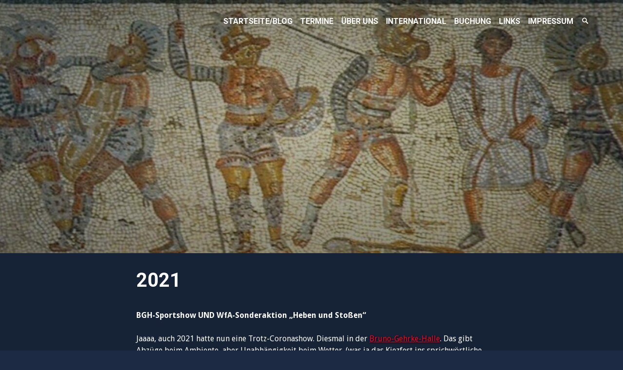

--- FILE ---
content_type: text/html; charset=UTF-8
request_url: https://www.gladiatorenschule-berlin.rocks/?page_id=4720
body_size: 9066
content:
<!DOCTYPE html>
<html lang="de">
<head>
<meta charset="UTF-8">
<meta name="viewport" content="width=device-width, initial-scale=1">
<link rel="profile" href="http://gmpg.org/xfn/11">
<link rel="pingback" href="https://www.gladiatorenschule-berlin.rocks/xmlrpc.php">
<title>2021</title>
<meta name='robots' content='max-image-preview:large' />
	<style>img:is([sizes="auto" i], [sizes^="auto," i]) { contain-intrinsic-size: 3000px 1500px }</style>
	<link rel='dns-prefetch' href='//fonts.googleapis.com' />
<link rel="alternate" type="application/rss+xml" title=" &raquo; Feed" href="https://www.gladiatorenschule-berlin.rocks/?feed=rss2" />
<link rel="alternate" type="application/rss+xml" title=" &raquo; Kommentar-Feed" href="https://www.gladiatorenschule-berlin.rocks/?feed=comments-rss2" />
<link rel='stylesheet' id='wp-block-library-css' href='https://www.gladiatorenschule-berlin.rocks/wp-includes/css/dist/block-library/style.min.css?ver=6.8.3' type='text/css' media='all' />
<style id='classic-theme-styles-inline-css' type='text/css'>
/*! This file is auto-generated */
.wp-block-button__link{color:#fff;background-color:#32373c;border-radius:9999px;box-shadow:none;text-decoration:none;padding:calc(.667em + 2px) calc(1.333em + 2px);font-size:1.125em}.wp-block-file__button{background:#32373c;color:#fff;text-decoration:none}
</style>
<style id='global-styles-inline-css' type='text/css'>
:root{--wp--preset--aspect-ratio--square: 1;--wp--preset--aspect-ratio--4-3: 4/3;--wp--preset--aspect-ratio--3-4: 3/4;--wp--preset--aspect-ratio--3-2: 3/2;--wp--preset--aspect-ratio--2-3: 2/3;--wp--preset--aspect-ratio--16-9: 16/9;--wp--preset--aspect-ratio--9-16: 9/16;--wp--preset--color--black: #000000;--wp--preset--color--cyan-bluish-gray: #abb8c3;--wp--preset--color--white: #ffffff;--wp--preset--color--pale-pink: #f78da7;--wp--preset--color--vivid-red: #cf2e2e;--wp--preset--color--luminous-vivid-orange: #ff6900;--wp--preset--color--luminous-vivid-amber: #fcb900;--wp--preset--color--light-green-cyan: #7bdcb5;--wp--preset--color--vivid-green-cyan: #00d084;--wp--preset--color--pale-cyan-blue: #8ed1fc;--wp--preset--color--vivid-cyan-blue: #0693e3;--wp--preset--color--vivid-purple: #9b51e0;--wp--preset--gradient--vivid-cyan-blue-to-vivid-purple: linear-gradient(135deg,rgba(6,147,227,1) 0%,rgb(155,81,224) 100%);--wp--preset--gradient--light-green-cyan-to-vivid-green-cyan: linear-gradient(135deg,rgb(122,220,180) 0%,rgb(0,208,130) 100%);--wp--preset--gradient--luminous-vivid-amber-to-luminous-vivid-orange: linear-gradient(135deg,rgba(252,185,0,1) 0%,rgba(255,105,0,1) 100%);--wp--preset--gradient--luminous-vivid-orange-to-vivid-red: linear-gradient(135deg,rgba(255,105,0,1) 0%,rgb(207,46,46) 100%);--wp--preset--gradient--very-light-gray-to-cyan-bluish-gray: linear-gradient(135deg,rgb(238,238,238) 0%,rgb(169,184,195) 100%);--wp--preset--gradient--cool-to-warm-spectrum: linear-gradient(135deg,rgb(74,234,220) 0%,rgb(151,120,209) 20%,rgb(207,42,186) 40%,rgb(238,44,130) 60%,rgb(251,105,98) 80%,rgb(254,248,76) 100%);--wp--preset--gradient--blush-light-purple: linear-gradient(135deg,rgb(255,206,236) 0%,rgb(152,150,240) 100%);--wp--preset--gradient--blush-bordeaux: linear-gradient(135deg,rgb(254,205,165) 0%,rgb(254,45,45) 50%,rgb(107,0,62) 100%);--wp--preset--gradient--luminous-dusk: linear-gradient(135deg,rgb(255,203,112) 0%,rgb(199,81,192) 50%,rgb(65,88,208) 100%);--wp--preset--gradient--pale-ocean: linear-gradient(135deg,rgb(255,245,203) 0%,rgb(182,227,212) 50%,rgb(51,167,181) 100%);--wp--preset--gradient--electric-grass: linear-gradient(135deg,rgb(202,248,128) 0%,rgb(113,206,126) 100%);--wp--preset--gradient--midnight: linear-gradient(135deg,rgb(2,3,129) 0%,rgb(40,116,252) 100%);--wp--preset--font-size--small: 13px;--wp--preset--font-size--medium: 20px;--wp--preset--font-size--large: 36px;--wp--preset--font-size--x-large: 42px;--wp--preset--spacing--20: 0.44rem;--wp--preset--spacing--30: 0.67rem;--wp--preset--spacing--40: 1rem;--wp--preset--spacing--50: 1.5rem;--wp--preset--spacing--60: 2.25rem;--wp--preset--spacing--70: 3.38rem;--wp--preset--spacing--80: 5.06rem;--wp--preset--shadow--natural: 6px 6px 9px rgba(0, 0, 0, 0.2);--wp--preset--shadow--deep: 12px 12px 50px rgba(0, 0, 0, 0.4);--wp--preset--shadow--sharp: 6px 6px 0px rgba(0, 0, 0, 0.2);--wp--preset--shadow--outlined: 6px 6px 0px -3px rgba(255, 255, 255, 1), 6px 6px rgba(0, 0, 0, 1);--wp--preset--shadow--crisp: 6px 6px 0px rgba(0, 0, 0, 1);}:where(.is-layout-flex){gap: 0.5em;}:where(.is-layout-grid){gap: 0.5em;}body .is-layout-flex{display: flex;}.is-layout-flex{flex-wrap: wrap;align-items: center;}.is-layout-flex > :is(*, div){margin: 0;}body .is-layout-grid{display: grid;}.is-layout-grid > :is(*, div){margin: 0;}:where(.wp-block-columns.is-layout-flex){gap: 2em;}:where(.wp-block-columns.is-layout-grid){gap: 2em;}:where(.wp-block-post-template.is-layout-flex){gap: 1.25em;}:where(.wp-block-post-template.is-layout-grid){gap: 1.25em;}.has-black-color{color: var(--wp--preset--color--black) !important;}.has-cyan-bluish-gray-color{color: var(--wp--preset--color--cyan-bluish-gray) !important;}.has-white-color{color: var(--wp--preset--color--white) !important;}.has-pale-pink-color{color: var(--wp--preset--color--pale-pink) !important;}.has-vivid-red-color{color: var(--wp--preset--color--vivid-red) !important;}.has-luminous-vivid-orange-color{color: var(--wp--preset--color--luminous-vivid-orange) !important;}.has-luminous-vivid-amber-color{color: var(--wp--preset--color--luminous-vivid-amber) !important;}.has-light-green-cyan-color{color: var(--wp--preset--color--light-green-cyan) !important;}.has-vivid-green-cyan-color{color: var(--wp--preset--color--vivid-green-cyan) !important;}.has-pale-cyan-blue-color{color: var(--wp--preset--color--pale-cyan-blue) !important;}.has-vivid-cyan-blue-color{color: var(--wp--preset--color--vivid-cyan-blue) !important;}.has-vivid-purple-color{color: var(--wp--preset--color--vivid-purple) !important;}.has-black-background-color{background-color: var(--wp--preset--color--black) !important;}.has-cyan-bluish-gray-background-color{background-color: var(--wp--preset--color--cyan-bluish-gray) !important;}.has-white-background-color{background-color: var(--wp--preset--color--white) !important;}.has-pale-pink-background-color{background-color: var(--wp--preset--color--pale-pink) !important;}.has-vivid-red-background-color{background-color: var(--wp--preset--color--vivid-red) !important;}.has-luminous-vivid-orange-background-color{background-color: var(--wp--preset--color--luminous-vivid-orange) !important;}.has-luminous-vivid-amber-background-color{background-color: var(--wp--preset--color--luminous-vivid-amber) !important;}.has-light-green-cyan-background-color{background-color: var(--wp--preset--color--light-green-cyan) !important;}.has-vivid-green-cyan-background-color{background-color: var(--wp--preset--color--vivid-green-cyan) !important;}.has-pale-cyan-blue-background-color{background-color: var(--wp--preset--color--pale-cyan-blue) !important;}.has-vivid-cyan-blue-background-color{background-color: var(--wp--preset--color--vivid-cyan-blue) !important;}.has-vivid-purple-background-color{background-color: var(--wp--preset--color--vivid-purple) !important;}.has-black-border-color{border-color: var(--wp--preset--color--black) !important;}.has-cyan-bluish-gray-border-color{border-color: var(--wp--preset--color--cyan-bluish-gray) !important;}.has-white-border-color{border-color: var(--wp--preset--color--white) !important;}.has-pale-pink-border-color{border-color: var(--wp--preset--color--pale-pink) !important;}.has-vivid-red-border-color{border-color: var(--wp--preset--color--vivid-red) !important;}.has-luminous-vivid-orange-border-color{border-color: var(--wp--preset--color--luminous-vivid-orange) !important;}.has-luminous-vivid-amber-border-color{border-color: var(--wp--preset--color--luminous-vivid-amber) !important;}.has-light-green-cyan-border-color{border-color: var(--wp--preset--color--light-green-cyan) !important;}.has-vivid-green-cyan-border-color{border-color: var(--wp--preset--color--vivid-green-cyan) !important;}.has-pale-cyan-blue-border-color{border-color: var(--wp--preset--color--pale-cyan-blue) !important;}.has-vivid-cyan-blue-border-color{border-color: var(--wp--preset--color--vivid-cyan-blue) !important;}.has-vivid-purple-border-color{border-color: var(--wp--preset--color--vivid-purple) !important;}.has-vivid-cyan-blue-to-vivid-purple-gradient-background{background: var(--wp--preset--gradient--vivid-cyan-blue-to-vivid-purple) !important;}.has-light-green-cyan-to-vivid-green-cyan-gradient-background{background: var(--wp--preset--gradient--light-green-cyan-to-vivid-green-cyan) !important;}.has-luminous-vivid-amber-to-luminous-vivid-orange-gradient-background{background: var(--wp--preset--gradient--luminous-vivid-amber-to-luminous-vivid-orange) !important;}.has-luminous-vivid-orange-to-vivid-red-gradient-background{background: var(--wp--preset--gradient--luminous-vivid-orange-to-vivid-red) !important;}.has-very-light-gray-to-cyan-bluish-gray-gradient-background{background: var(--wp--preset--gradient--very-light-gray-to-cyan-bluish-gray) !important;}.has-cool-to-warm-spectrum-gradient-background{background: var(--wp--preset--gradient--cool-to-warm-spectrum) !important;}.has-blush-light-purple-gradient-background{background: var(--wp--preset--gradient--blush-light-purple) !important;}.has-blush-bordeaux-gradient-background{background: var(--wp--preset--gradient--blush-bordeaux) !important;}.has-luminous-dusk-gradient-background{background: var(--wp--preset--gradient--luminous-dusk) !important;}.has-pale-ocean-gradient-background{background: var(--wp--preset--gradient--pale-ocean) !important;}.has-electric-grass-gradient-background{background: var(--wp--preset--gradient--electric-grass) !important;}.has-midnight-gradient-background{background: var(--wp--preset--gradient--midnight) !important;}.has-small-font-size{font-size: var(--wp--preset--font-size--small) !important;}.has-medium-font-size{font-size: var(--wp--preset--font-size--medium) !important;}.has-large-font-size{font-size: var(--wp--preset--font-size--large) !important;}.has-x-large-font-size{font-size: var(--wp--preset--font-size--x-large) !important;}
:where(.wp-block-post-template.is-layout-flex){gap: 1.25em;}:where(.wp-block-post-template.is-layout-grid){gap: 1.25em;}
:where(.wp-block-columns.is-layout-flex){gap: 2em;}:where(.wp-block-columns.is-layout-grid){gap: 2em;}
:root :where(.wp-block-pullquote){font-size: 1.5em;line-height: 1.6;}
</style>
<link rel='stylesheet' id='ngg_trigger_buttons-css' href='https://www.gladiatorenschule-berlin.rocks/wp-content/plugins/nextgen-gallery/products/photocrati_nextgen/modules/nextgen_gallery_display/static/trigger_buttons.css?ver=3.36' type='text/css' media='all' />
<link rel='stylesheet' id='simplelightbox-0-css' href='https://www.gladiatorenschule-berlin.rocks/wp-content/plugins/nextgen-gallery/products/photocrati_nextgen/modules/lightbox/static/simplelightbox/simple-lightbox.css?ver=3.36' type='text/css' media='all' />
<link rel='stylesheet' id='fontawesome_v4_shim_style-css' href='https://www.gladiatorenschule-berlin.rocks/wp-content/plugins/nextgen-gallery/products/photocrati_nextgen/modules/nextgen_gallery_display/static/fontawesome/css/v4-shims.min.css?ver=6.8.3' type='text/css' media='all' />
<link rel='stylesheet' id='fontawesome-css' href='https://www.gladiatorenschule-berlin.rocks/wp-content/plugins/nextgen-gallery/products/photocrati_nextgen/modules/nextgen_gallery_display/static/fontawesome/css/all.min.css?ver=6.8.3' type='text/css' media='all' />
<link rel='stylesheet' id='nextgen_basic_thumbnails_style-css' href='https://www.gladiatorenschule-berlin.rocks/wp-content/plugins/nextgen-gallery/products/photocrati_nextgen/modules/nextgen_basic_gallery/static/thumbnails/nextgen_basic_thumbnails.css?ver=3.36' type='text/css' media='all' />
<link rel='stylesheet' id='nextgen_pagination_style-css' href='https://www.gladiatorenschule-berlin.rocks/wp-content/plugins/nextgen-gallery/products/photocrati_nextgen/modules/nextgen_pagination/static/style.css?ver=3.36' type='text/css' media='all' />
<link rel='stylesheet' id='identity-fonts-css' href='//fonts.googleapis.com/css?family=Droid+Sans%3A400%2C700%7CRoboto%3A300italic%2C400%2C700%2C900&#038;subset=latin' type='text/css' media='all' />
<link rel='stylesheet' id='genericons-css' href='https://www.gladiatorenschule-berlin.rocks/wp-content/themes/identity/genericons/genericons.css?ver=3.3.0' type='text/css' media='all' />
<link rel='stylesheet' id='identity-style-css' href='https://www.gladiatorenschule-berlin.rocks/wp-content/themes/identity/style.css?ver=6.8.3' type='text/css' media='all' />
<script type="text/javascript" src="https://www.gladiatorenschule-berlin.rocks/wp-includes/js/jquery/jquery.min.js?ver=3.7.1" id="jquery-core-js"></script>
<script type="text/javascript" src="https://www.gladiatorenschule-berlin.rocks/wp-includes/js/jquery/jquery-migrate.min.js?ver=3.4.1" id="jquery-migrate-js"></script>
<script type="text/javascript" id="photocrati_ajax-js-extra">
/* <![CDATA[ */
var photocrati_ajax = {"url":"https:\/\/www.gladiatorenschule-berlin.rocks\/index.php?photocrati_ajax=1","wp_home_url":"https:\/\/www.gladiatorenschule-berlin.rocks\/index.php","wp_site_url":"https:\/\/www.gladiatorenschule-berlin.rocks\/index.php","wp_root_url":"https:\/\/www.gladiatorenschule-berlin.rocks\/index.php","wp_plugins_url":"https:\/\/www.gladiatorenschule-berlin.rocks\/wp-content\/plugins","wp_content_url":"https:\/\/www.gladiatorenschule-berlin.rocks\/wp-content","wp_includes_url":"https:\/\/www.gladiatorenschule-berlin.rocks\/wp-includes\/","ngg_param_slug":"nggallery"};
/* ]]> */
</script>
<script type="text/javascript" src="https://www.gladiatorenschule-berlin.rocks/wp-content/plugins/nextgen-gallery/products/photocrati_nextgen/modules/ajax/static/ajax.min.js?ver=3.36" id="photocrati_ajax-js"></script>
<script type="text/javascript" src="https://www.gladiatorenschule-berlin.rocks/wp-content/plugins/nextgen-gallery/products/photocrati_nextgen/modules/nextgen_basic_gallery/static/thumbnails/nextgen_basic_thumbnails.js?ver=3.36" id="photocrati-nextgen_basic_thumbnails-js"></script>
<script type="text/javascript" src="https://www.gladiatorenschule-berlin.rocks/wp-content/plugins/nextgen-gallery/products/photocrati_nextgen/modules/nextgen_gallery_display/static/fontawesome/js/v4-shims.min.js?ver=5.3.1" id="fontawesome_v4_shim-js"></script>
<script type="text/javascript" defer data-auto-replace-svg="false" data-keep-original-source="false" data-search-pseudo-elements src="https://www.gladiatorenschule-berlin.rocks/wp-content/plugins/nextgen-gallery/products/photocrati_nextgen/modules/nextgen_gallery_display/static/fontawesome/js/all.min.js?ver=5.3.1" id="fontawesome-js"></script>
<script type="text/javascript" src="https://www.gladiatorenschule-berlin.rocks/wp-content/plugins/nextgen-gallery/products/photocrati_nextgen/modules/nextgen_basic_gallery/static/thumbnails/ajax_pagination.js?ver=3.36" id="nextgen-basic-thumbnails-ajax-pagination-js"></script>
<link rel="https://api.w.org/" href="https://www.gladiatorenschule-berlin.rocks/index.php?rest_route=/" /><link rel="alternate" title="JSON" type="application/json" href="https://www.gladiatorenschule-berlin.rocks/index.php?rest_route=/wp/v2/pages/4720" /><link rel="EditURI" type="application/rsd+xml" title="RSD" href="https://www.gladiatorenschule-berlin.rocks/xmlrpc.php?rsd" />
<meta name="generator" content="WordPress 6.8.3" />
<link rel="canonical" href="https://www.gladiatorenschule-berlin.rocks/?page_id=4720" />
<link rel='shortlink' href='https://www.gladiatorenschule-berlin.rocks/?p=4720' />
<link rel="alternate" title="oEmbed (JSON)" type="application/json+oembed" href="https://www.gladiatorenschule-berlin.rocks/index.php?rest_route=%2Foembed%2F1.0%2Fembed&#038;url=https%3A%2F%2Fwww.gladiatorenschule-berlin.rocks%2F%3Fpage_id%3D4720" />
<link rel="alternate" title="oEmbed (XML)" type="text/xml+oembed" href="https://www.gladiatorenschule-berlin.rocks/index.php?rest_route=%2Foembed%2F1.0%2Fembed&#038;url=https%3A%2F%2Fwww.gladiatorenschule-berlin.rocks%2F%3Fpage_id%3D4720&#038;format=xml" />
	<style type="text/css">
			.site-title,
		.site-description {
			position: absolute;
			clip: rect(1px, 1px, 1px, 1px);
		}
		</style>
	<link rel="icon" href="https://www.gladiatorenschule-berlin.rocks/wp-content/uploads/2021/03/cropped-Logo2-32x32.jpg" sizes="32x32" />
<link rel="icon" href="https://www.gladiatorenschule-berlin.rocks/wp-content/uploads/2021/03/cropped-Logo2-192x192.jpg" sizes="192x192" />
<link rel="apple-touch-icon" href="https://www.gladiatorenschule-berlin.rocks/wp-content/uploads/2021/03/cropped-Logo2-180x180.jpg" />
<meta name="msapplication-TileImage" content="https://www.gladiatorenschule-berlin.rocks/wp-content/uploads/2021/03/cropped-Logo2-270x270.jpg" />
</head>

<body id="body" class="wp-singular page-template-default page page-id-4720 page-child parent-pageid-46 wp-theme-identity no-sidebar two-footer-widgets group-blog">
<div id="page" class="hfeed site">
	<a class="skip-link screen-reader-text" href="#content">Skip to content</a>

	<header id="masthead" class="site-header" role="banner">
		<div class="header-hidden">
			<nav id="mobile-navigation" class="main-navigation" role="navigation" aria-label="Mobile Menu Navigation">
				<div class="menu-title"><h1>Menu</h1></div>
				<div class="menu-container"><ul id="menu-main" class="menu"><li id="menu-item-13" class="menu-item menu-item-type-custom menu-item-object-custom menu-item-home menu-item-13"><a href="https://www.gladiatorenschule-berlin.rocks"><span class="link-align">Startseite/Blog</span></a></li>
<li id="menu-item-5822" class="menu-item menu-item-type-post_type menu-item-object-page menu-item-5822"><a href="https://www.gladiatorenschule-berlin.rocks/?page_id=5820"><span class="link-align">Termine</span></a></li>
<li id="menu-item-2816" class="menu-item menu-item-type-post_type menu-item-object-page menu-item-has-children menu-item-2816"><a href="https://www.gladiatorenschule-berlin.rocks/?page_id=16"><span class="link-align">Über uns</span></a>
<ul class="sub-menu">
	<li id="menu-item-2837" class="menu-item menu-item-type-post_type menu-item-object-page menu-item-2837"><a href="https://www.gladiatorenschule-berlin.rocks/?page_id=2786"><span class="link-align">Über uns</span></a></li>
	<li id="menu-item-2817" class="menu-item menu-item-type-post_type menu-item-object-page menu-item-2817"><a href="https://www.gladiatorenschule-berlin.rocks/?page_id=17"><span class="link-align">Die Gladiatoren</span></a></li>
	<li id="menu-item-2831" class="menu-item menu-item-type-post_type menu-item-object-page current-page-ancestor menu-item-has-children menu-item-2831"><a href="https://www.gladiatorenschule-berlin.rocks/?page_id=1689"><span class="link-align">Media</span></a>
	<ul class="sub-menu">
		<li id="menu-item-2832" class="menu-item menu-item-type-post_type menu-item-object-page menu-item-2832"><a href="https://www.gladiatorenschule-berlin.rocks/?page_id=1732"><span class="link-align">Pressespiegel</span></a></li>
		<li id="menu-item-2820" class="menu-item menu-item-type-post_type menu-item-object-page current-page-ancestor menu-item-2820"><a href="https://www.gladiatorenschule-berlin.rocks/?page_id=46"><span class="link-align">Galerien</span></a></li>
		<li id="menu-item-2823" class="menu-item menu-item-type-post_type menu-item-object-page menu-item-2823"><a href="https://www.gladiatorenschule-berlin.rocks/?page_id=298"><span class="link-align">Videos</span></a></li>
		<li id="menu-item-2870" class="menu-item menu-item-type-post_type menu-item-object-page menu-item-2870"><a href="https://www.gladiatorenschule-berlin.rocks/?page_id=2865"><span class="link-align">Übersichten</span></a></li>
		<li id="menu-item-2864" class="menu-item menu-item-type-post_type menu-item-object-page menu-item-2864"><a href="https://www.gladiatorenschule-berlin.rocks/?page_id=2862"><span class="link-align">Ausrüstungsberichte</span></a></li>
		<li id="menu-item-2873" class="menu-item menu-item-type-post_type menu-item-object-page menu-item-2873"><a href="https://www.gladiatorenschule-berlin.rocks/?page_id=2871"><span class="link-align">Drumherum</span></a></li>
		<li id="menu-item-2884" class="menu-item menu-item-type-post_type menu-item-object-page menu-item-2884"><a href="https://www.gladiatorenschule-berlin.rocks/?page_id=2882"><span class="link-align">Humor</span></a></li>
		<li id="menu-item-2833" class="menu-item menu-item-type-post_type menu-item-object-page menu-item-2833"><a href="https://www.gladiatorenschule-berlin.rocks/?page_id=1743"><span class="link-align">Downloads</span></a></li>
	</ul>
</li>
	<li id="menu-item-2818" class="menu-item menu-item-type-post_type menu-item-object-page menu-item-2818"><a href="https://www.gladiatorenschule-berlin.rocks/?page_id=15"><span class="link-align">Das Training</span></a></li>
	<li id="menu-item-2819" class="menu-item menu-item-type-post_type menu-item-object-page menu-item-2819"><a href="https://www.gladiatorenschule-berlin.rocks/?page_id=23"><span class="link-align">Die Kämpfe</span></a></li>
	<li id="menu-item-2861" class="menu-item menu-item-type-post_type menu-item-object-page menu-item-has-children menu-item-2861"><a href="https://www.gladiatorenschule-berlin.rocks/?page_id=2859"><span class="link-align">Chronik des Ludus</span></a>
	<ul class="sub-menu">
		<li id="menu-item-5544" class="menu-item menu-item-type-post_type menu-item-object-page menu-item-5544"><a href="https://www.gladiatorenschule-berlin.rocks/?page_id=5471"><span class="link-align">Meisterschaft</span></a></li>
	</ul>
</li>
</ul>
</li>
<li id="menu-item-5212" class="menu-item menu-item-type-post_type menu-item-object-page menu-item-has-children menu-item-5212"><a href="https://www.gladiatorenschule-berlin.rocks/?page_id=5208"><span class="link-align">International</span></a>
<ul class="sub-menu">
	<li id="menu-item-3763" class="menu-item menu-item-type-post_type menu-item-object-page menu-item-3763"><a href="https://www.gladiatorenschule-berlin.rocks/?page_id=3761"><span class="link-align">Anglo-Saxxon</span></a></li>
	<li id="menu-item-5213" class="menu-item menu-item-type-post_type menu-item-object-page menu-item-5213"><a href="https://www.gladiatorenschule-berlin.rocks/?page_id=5198"><span class="link-align">Francais</span></a></li>
</ul>
</li>
<li id="menu-item-2828" class="menu-item menu-item-type-post_type menu-item-object-page menu-item-2828"><a href="https://www.gladiatorenschule-berlin.rocks/?page_id=1345"><span class="link-align">Buchung</span></a></li>
<li id="menu-item-2824" class="menu-item menu-item-type-post_type menu-item-object-page menu-item-2824"><a href="https://www.gladiatorenschule-berlin.rocks/?page_id=33"><span class="link-align">Links</span></a></li>
<li id="menu-item-2825" class="menu-item menu-item-type-post_type menu-item-object-page menu-item-2825"><a href="https://www.gladiatorenschule-berlin.rocks/?page_id=41"><span class="link-align">Impressum</span></a></li>
</ul></div>
				<div id="mobile-search" class="search-container">
					<form method="get" class="search-form" action="https://www.gladiatorenschule-berlin.rocks/" role="search">
						<input type="search" placeholder="Enter your search query &#8230" name="s" id="s" /> 
						<button class="search-submit"><span class="screen-reader-text">Search</span><span class="genericon genericon-search"></span></button>
					</form>
				</div><!-- #mobile-search -->
			</nav><!-- #mobile-navigation -->

			<div id="desktop-search" class="search-container">
				<form method="get" class="search-form" action="https://www.gladiatorenschule-berlin.rocks/" role="search">
					<input type="search" placeholder="Enter your search query &#8230" name="s" id="s" class="search-input" /> 
					<button class="search-submit"><span class="screen-reader-text">Search</span><span class="genericon genericon-search" aria-hidden="true"></span></button>
				</form>
			</div><!-- #desktop-search -->
		</div><!-- .header-hidden -->

		<div class="header-shown">
							<div class="header-background" style="background-image:url(https://www.gladiatorenschule-berlin.rocks/wp-content/uploads/2021/03/cropped-cropped-800px-Gladiators_from_the_Zliten_mosaic_3.jpg)"></div>
				<div class="header-background-overlay"></div>
						<div id="masthead-inner" class="header-top">
				<div class="site-branding">
					<h1 class="site-title"><a href="https://www.gladiatorenschule-berlin.rocks/" rel="home"></a></h1>
				</div><!-- .site-branding -->

				<div class="menu-toggle-container">
					<button class="menu-toggle" aria-controls="menu" aria-expanded="false">
						<span class="screen-reader-text">Menu Toggle</span>
						<span class="lines" aria-hidden="true"></span>
					</button>
				</div><!-- .menu-toggle-container -->

				<nav id="desktop-navigation" class="main-navigation" role="navigation" aria-label="Desktop Menu Navigation">
					<div class="menu-container"><ul id="menu-main-1" class="menu"><li class="menu-item menu-item-type-custom menu-item-object-custom menu-item-home menu-item-13"><a href="https://www.gladiatorenschule-berlin.rocks"><span class="link-align">Startseite/Blog</span></a></li>
<li class="menu-item menu-item-type-post_type menu-item-object-page menu-item-5822"><a href="https://www.gladiatorenschule-berlin.rocks/?page_id=5820"><span class="link-align">Termine</span></a></li>
<li class="menu-item menu-item-type-post_type menu-item-object-page menu-item-has-children menu-item-2816"><a href="https://www.gladiatorenschule-berlin.rocks/?page_id=16"><span class="link-align">Über uns</span></a>
<ul class="sub-menu">
	<li class="menu-item menu-item-type-post_type menu-item-object-page menu-item-2837"><a href="https://www.gladiatorenschule-berlin.rocks/?page_id=2786"><span class="link-align">Über uns</span></a></li>
	<li class="menu-item menu-item-type-post_type menu-item-object-page menu-item-2817"><a href="https://www.gladiatorenschule-berlin.rocks/?page_id=17"><span class="link-align">Die Gladiatoren</span></a></li>
	<li class="menu-item menu-item-type-post_type menu-item-object-page current-page-ancestor menu-item-has-children menu-item-2831"><a href="https://www.gladiatorenschule-berlin.rocks/?page_id=1689"><span class="link-align">Media</span></a>
	<ul class="sub-menu">
		<li class="menu-item menu-item-type-post_type menu-item-object-page menu-item-2832"><a href="https://www.gladiatorenschule-berlin.rocks/?page_id=1732"><span class="link-align">Pressespiegel</span></a></li>
		<li class="menu-item menu-item-type-post_type menu-item-object-page current-page-ancestor menu-item-2820"><a href="https://www.gladiatorenschule-berlin.rocks/?page_id=46"><span class="link-align">Galerien</span></a></li>
		<li class="menu-item menu-item-type-post_type menu-item-object-page menu-item-2823"><a href="https://www.gladiatorenschule-berlin.rocks/?page_id=298"><span class="link-align">Videos</span></a></li>
		<li class="menu-item menu-item-type-post_type menu-item-object-page menu-item-2870"><a href="https://www.gladiatorenschule-berlin.rocks/?page_id=2865"><span class="link-align">Übersichten</span></a></li>
		<li class="menu-item menu-item-type-post_type menu-item-object-page menu-item-2864"><a href="https://www.gladiatorenschule-berlin.rocks/?page_id=2862"><span class="link-align">Ausrüstungsberichte</span></a></li>
		<li class="menu-item menu-item-type-post_type menu-item-object-page menu-item-2873"><a href="https://www.gladiatorenschule-berlin.rocks/?page_id=2871"><span class="link-align">Drumherum</span></a></li>
		<li class="menu-item menu-item-type-post_type menu-item-object-page menu-item-2884"><a href="https://www.gladiatorenschule-berlin.rocks/?page_id=2882"><span class="link-align">Humor</span></a></li>
		<li class="menu-item menu-item-type-post_type menu-item-object-page menu-item-2833"><a href="https://www.gladiatorenschule-berlin.rocks/?page_id=1743"><span class="link-align">Downloads</span></a></li>
	</ul>
</li>
	<li class="menu-item menu-item-type-post_type menu-item-object-page menu-item-2818"><a href="https://www.gladiatorenschule-berlin.rocks/?page_id=15"><span class="link-align">Das Training</span></a></li>
	<li class="menu-item menu-item-type-post_type menu-item-object-page menu-item-2819"><a href="https://www.gladiatorenschule-berlin.rocks/?page_id=23"><span class="link-align">Die Kämpfe</span></a></li>
	<li class="menu-item menu-item-type-post_type menu-item-object-page menu-item-has-children menu-item-2861"><a href="https://www.gladiatorenschule-berlin.rocks/?page_id=2859"><span class="link-align">Chronik des Ludus</span></a>
	<ul class="sub-menu">
		<li class="menu-item menu-item-type-post_type menu-item-object-page menu-item-5544"><a href="https://www.gladiatorenschule-berlin.rocks/?page_id=5471"><span class="link-align">Meisterschaft</span></a></li>
	</ul>
</li>
</ul>
</li>
<li class="menu-item menu-item-type-post_type menu-item-object-page menu-item-has-children menu-item-5212"><a href="https://www.gladiatorenschule-berlin.rocks/?page_id=5208"><span class="link-align">International</span></a>
<ul class="sub-menu">
	<li class="menu-item menu-item-type-post_type menu-item-object-page menu-item-3763"><a href="https://www.gladiatorenschule-berlin.rocks/?page_id=3761"><span class="link-align">Anglo-Saxxon</span></a></li>
	<li class="menu-item menu-item-type-post_type menu-item-object-page menu-item-5213"><a href="https://www.gladiatorenschule-berlin.rocks/?page_id=5198"><span class="link-align">Francais</span></a></li>
</ul>
</li>
<li class="menu-item menu-item-type-post_type menu-item-object-page menu-item-2828"><a href="https://www.gladiatorenschule-berlin.rocks/?page_id=1345"><span class="link-align">Buchung</span></a></li>
<li class="menu-item menu-item-type-post_type menu-item-object-page menu-item-2824"><a href="https://www.gladiatorenschule-berlin.rocks/?page_id=33"><span class="link-align">Links</span></a></li>
<li class="menu-item menu-item-type-post_type menu-item-object-page menu-item-2825"><a href="https://www.gladiatorenschule-berlin.rocks/?page_id=41"><span class="link-align">Impressum</span></a></li>
</ul></div>					<button class="search-toggle">
						<span class="screen-reader-text">Search Toggle</span>
						<span class="genericon genericon-search" aria-hidden="true"></span>
					</button>
				</nav><!-- #desktop-navigation -->
			</div><!-- .header-top -->

							<div class="header-content">
											<a href="https://www.gladiatorenschule-berlin.rocks/" rel="home"></a>
						<h2 class="site-description">Gladiatores Berolinenses -Die Berliner Gladiatorenschule</h2>
						<span class="social-default"></span>
									</div><!-- .header-content -->
					</div><!-- .header-shown -->
	</header><!-- #masthead -->

	<div id="content" class="site-content">

	<div id="primary" class="content-area">
		<main id="main" class="site-main" role="main">

			
				
<article id="post-4720" class="post-4720 page type-page status-publish hentry">
	<div class="page-inner">
		<header class="entry-header">
			<h1 class="entry-title">2021</h1>		</header><!-- .entry-header -->

				
		<div class="entry-content">
			<p class="entry-title"><strong>BGH-Sportshow UND WfA-Sonderaktion „Heben und Stoßen“</strong></p>
<p>Jaaaa, auch 2021 hatte nun eine Trotz-Coronashow. Diesmal in der <a href="https://www.facebook.com/Brunogehrkehalle2017/" target="_blank" rel="noopener">Bruno-Gehrke-Halle</a>. Das gibt Abzüge beim Ambiente, aber Unabhängigkeit beim Wetter. (was ja das Kiezfest ins sprichwörtliche Wasser fallen ließ)</p>
<!-- default-view.php -->
<div
	class="ngg-galleryoverview default-view "
	id="ngg-gallery-bf792a73b75ec80ef099f21a15837714-1">

		<!-- Thumbnails -->
				<div id="ngg-image-0" class="ngg-gallery-thumbnail-box " >
				        <div class="ngg-gallery-thumbnail">
            <a href="https://www.gladiatorenschule-berlin.rocks/wp-content/gallery/bgh-sportshow-und-wfa-sonderaktion-heben-und-stossen/Gruppe.jpg"
               title=""
               data-src="https://www.gladiatorenschule-berlin.rocks/wp-content/gallery/bgh-sportshow-und-wfa-sonderaktion-heben-und-stossen/Gruppe.jpg"
               data-thumbnail="https://www.gladiatorenschule-berlin.rocks/wp-content/gallery/bgh-sportshow-und-wfa-sonderaktion-heben-und-stossen/thumbs/thumbs_Gruppe.jpg"
               data-image-id="761"
               data-title="Gruppe"
               data-description=""
               data-image-slug="gruppe-1"
               class="ngg-simplelightbox" rel="bf792a73b75ec80ef099f21a15837714">
                <img
                    title="Gruppe"
                    alt="Gruppe"
                    src="https://www.gladiatorenschule-berlin.rocks/wp-content/gallery/bgh-sportshow-und-wfa-sonderaktion-heben-und-stossen/thumbs/thumbs_Gruppe.jpg"
                    width="240"
                    height="160"
                    style="max-width:100%;"
                />
            </a>
        </div>
							</div> 
			
				<div id="ngg-image-1" class="ngg-gallery-thumbnail-box " >
				        <div class="ngg-gallery-thumbnail">
            <a href="https://www.gladiatorenschule-berlin.rocks/wp-content/gallery/bgh-sportshow-und-wfa-sonderaktion-heben-und-stossen/IMG_20211030_164237_132.jpg"
               title=""
               data-src="https://www.gladiatorenschule-berlin.rocks/wp-content/gallery/bgh-sportshow-und-wfa-sonderaktion-heben-und-stossen/IMG_20211030_164237_132.jpg"
               data-thumbnail="https://www.gladiatorenschule-berlin.rocks/wp-content/gallery/bgh-sportshow-und-wfa-sonderaktion-heben-und-stossen/thumbs/thumbs_IMG_20211030_164237_132.jpg"
               data-image-id="762"
               data-title="IMG_20211030_164237_132"
               data-description=""
               data-image-slug="img_20211030_164237_132"
               class="ngg-simplelightbox" rel="bf792a73b75ec80ef099f21a15837714">
                <img
                    title="IMG_20211030_164237_132"
                    alt="IMG_20211030_164237_132"
                    src="https://www.gladiatorenschule-berlin.rocks/wp-content/gallery/bgh-sportshow-und-wfa-sonderaktion-heben-und-stossen/thumbs/thumbs_IMG_20211030_164237_132.jpg"
                    width="240"
                    height="160"
                    style="max-width:100%;"
                />
            </a>
        </div>
							</div> 
			
				<div id="ngg-image-2" class="ngg-gallery-thumbnail-box " >
				        <div class="ngg-gallery-thumbnail">
            <a href="https://www.gladiatorenschule-berlin.rocks/wp-content/gallery/bgh-sportshow-und-wfa-sonderaktion-heben-und-stossen/Stand2.jpg"
               title=""
               data-src="https://www.gladiatorenschule-berlin.rocks/wp-content/gallery/bgh-sportshow-und-wfa-sonderaktion-heben-und-stossen/Stand2.jpg"
               data-thumbnail="https://www.gladiatorenschule-berlin.rocks/wp-content/gallery/bgh-sportshow-und-wfa-sonderaktion-heben-und-stossen/thumbs/thumbs_Stand2.jpg"
               data-image-id="784"
               data-title="Stand2"
               data-description=""
               data-image-slug="stand2"
               class="ngg-simplelightbox" rel="bf792a73b75ec80ef099f21a15837714">
                <img
                    title="Stand2"
                    alt="Stand2"
                    src="https://www.gladiatorenschule-berlin.rocks/wp-content/gallery/bgh-sportshow-und-wfa-sonderaktion-heben-und-stossen/thumbs/thumbs_Stand2.jpg"
                    width="240"
                    height="160"
                    style="max-width:100%;"
                />
            </a>
        </div>
							</div> 
			
				<div id="ngg-image-3" class="ngg-gallery-thumbnail-box " >
				        <div class="ngg-gallery-thumbnail">
            <a href="https://www.gladiatorenschule-berlin.rocks/wp-content/gallery/bgh-sportshow-und-wfa-sonderaktion-heben-und-stossen/Pollux_push.jpg"
               title=""
               data-src="https://www.gladiatorenschule-berlin.rocks/wp-content/gallery/bgh-sportshow-und-wfa-sonderaktion-heben-und-stossen/Pollux_push.jpg"
               data-thumbnail="https://www.gladiatorenschule-berlin.rocks/wp-content/gallery/bgh-sportshow-und-wfa-sonderaktion-heben-und-stossen/thumbs/thumbs_Pollux_push.jpg"
               data-image-id="777"
               data-title="Pollux_push"
               data-description=""
               data-image-slug="pollux_push"
               class="ngg-simplelightbox" rel="bf792a73b75ec80ef099f21a15837714">
                <img
                    title="Pollux_push"
                    alt="Pollux_push"
                    src="https://www.gladiatorenschule-berlin.rocks/wp-content/gallery/bgh-sportshow-und-wfa-sonderaktion-heben-und-stossen/thumbs/thumbs_Pollux_push.jpg"
                    width="240"
                    height="160"
                    style="max-width:100%;"
                />
            </a>
        </div>
							</div> 
			
				<div id="ngg-image-4" class="ngg-gallery-thumbnail-box " >
				        <div class="ngg-gallery-thumbnail">
            <a href="https://www.gladiatorenschule-berlin.rocks/wp-content/gallery/bgh-sportshow-und-wfa-sonderaktion-heben-und-stossen/Display2.jpg"
               title=""
               data-src="https://www.gladiatorenschule-berlin.rocks/wp-content/gallery/bgh-sportshow-und-wfa-sonderaktion-heben-und-stossen/Display2.jpg"
               data-thumbnail="https://www.gladiatorenschule-berlin.rocks/wp-content/gallery/bgh-sportshow-und-wfa-sonderaktion-heben-und-stossen/thumbs/thumbs_Display2.jpg"
               data-image-id="776"
               data-title="Display2"
               data-description=""
               data-image-slug="display2"
               class="ngg-simplelightbox" rel="bf792a73b75ec80ef099f21a15837714">
                <img
                    title="Display2"
                    alt="Display2"
                    src="https://www.gladiatorenschule-berlin.rocks/wp-content/gallery/bgh-sportshow-und-wfa-sonderaktion-heben-und-stossen/thumbs/thumbs_Display2.jpg"
                    width="240"
                    height="160"
                    style="max-width:100%;"
                />
            </a>
        </div>
							</div> 
			
				<div id="ngg-image-5" class="ngg-gallery-thumbnail-box " >
				        <div class="ngg-gallery-thumbnail">
            <a href="https://www.gladiatorenschule-berlin.rocks/wp-content/gallery/bgh-sportshow-und-wfa-sonderaktion-heben-und-stossen/Ursus_push_hard.jpg"
               title=""
               data-src="https://www.gladiatorenschule-berlin.rocks/wp-content/gallery/bgh-sportshow-und-wfa-sonderaktion-heben-und-stossen/Ursus_push_hard.jpg"
               data-thumbnail="https://www.gladiatorenschule-berlin.rocks/wp-content/gallery/bgh-sportshow-und-wfa-sonderaktion-heben-und-stossen/thumbs/thumbs_Ursus_push_hard.jpg"
               data-image-id="785"
               data-title="Ursus_push_hard"
               data-description=""
               data-image-slug="ursus_push_hard"
               class="ngg-simplelightbox" rel="bf792a73b75ec80ef099f21a15837714">
                <img
                    title="Ursus_push_hard"
                    alt="Ursus_push_hard"
                    src="https://www.gladiatorenschule-berlin.rocks/wp-content/gallery/bgh-sportshow-und-wfa-sonderaktion-heben-und-stossen/thumbs/thumbs_Ursus_push_hard.jpg"
                    width="240"
                    height="160"
                    style="max-width:100%;"
                />
            </a>
        </div>
							</div> 
			
				<div id="ngg-image-6" class="ngg-gallery-thumbnail-box " >
				        <div class="ngg-gallery-thumbnail">
            <a href="https://www.gladiatorenschule-berlin.rocks/wp-content/gallery/bgh-sportshow-und-wfa-sonderaktion-heben-und-stossen/Pumillus_push4.jpg"
               title=""
               data-src="https://www.gladiatorenschule-berlin.rocks/wp-content/gallery/bgh-sportshow-und-wfa-sonderaktion-heben-und-stossen/Pumillus_push4.jpg"
               data-thumbnail="https://www.gladiatorenschule-berlin.rocks/wp-content/gallery/bgh-sportshow-und-wfa-sonderaktion-heben-und-stossen/thumbs/thumbs_Pumillus_push4.jpg"
               data-image-id="788"
               data-title="Pumillus_push4"
               data-description=""
               data-image-slug="pumillus_push4"
               class="ngg-simplelightbox" rel="bf792a73b75ec80ef099f21a15837714">
                <img
                    title="Pumillus_push4"
                    alt="Pumillus_push4"
                    src="https://www.gladiatorenschule-berlin.rocks/wp-content/gallery/bgh-sportshow-und-wfa-sonderaktion-heben-und-stossen/thumbs/thumbs_Pumillus_push4.jpg"
                    width="240"
                    height="160"
                    style="max-width:100%;"
                />
            </a>
        </div>
							</div> 
			
				<div id="ngg-image-7" class="ngg-gallery-thumbnail-box " >
				        <div class="ngg-gallery-thumbnail">
            <a href="https://www.gladiatorenschule-berlin.rocks/wp-content/gallery/bgh-sportshow-und-wfa-sonderaktion-heben-und-stossen/Ambiora_Standdienst2.jpg"
               title=""
               data-src="https://www.gladiatorenschule-berlin.rocks/wp-content/gallery/bgh-sportshow-und-wfa-sonderaktion-heben-und-stossen/Ambiora_Standdienst2.jpg"
               data-thumbnail="https://www.gladiatorenschule-berlin.rocks/wp-content/gallery/bgh-sportshow-und-wfa-sonderaktion-heben-und-stossen/thumbs/thumbs_Ambiora_Standdienst2.jpg"
               data-image-id="768"
               data-title="Ambiora_Standdienst2"
               data-description=""
               data-image-slug="ambiora_standdienst2"
               class="ngg-simplelightbox" rel="bf792a73b75ec80ef099f21a15837714">
                <img
                    title="Ambiora_Standdienst2"
                    alt="Ambiora_Standdienst2"
                    src="https://www.gladiatorenschule-berlin.rocks/wp-content/gallery/bgh-sportshow-und-wfa-sonderaktion-heben-und-stossen/thumbs/thumbs_Ambiora_Standdienst2.jpg"
                    width="240"
                    height="160"
                    style="max-width:100%;"
                />
            </a>
        </div>
							</div> 
			
	
	<br style="clear: both" />

		<div class="slideshowlink">
        <a href='https://www.gladiatorenschule-berlin.rocks/index.php/nggallery/slideshow?page_id=4720'>View Slideshow</a>
		
	</div>
	
		<!-- Pagination -->
	<div class='ngg-navigation'><span class='current'>1</span>
<a class='page-numbers' data-pageid='2' href='https://www.gladiatorenschule-berlin.rocks/index.php/nggallery/page/2?page_id=4720'>2</a>
<span class='ellipsis'>...</span>
<a class='page-numbers' data-pageid='4' href='https://www.gladiatorenschule-berlin.rocks/index.php/nggallery/page/4?page_id=4720'>4</a>
<a class='prev' href='https://www.gladiatorenschule-berlin.rocks/index.php/nggallery/page/2?page_id=4720' data-pageid=2>&#9658;</a></div>	</div>

<p>&nbsp;</p>
<p><strong><span style="text-decoration: underline;">Herbst Worhshop 2021 </span></strong></p>
<p>Wenn&#8217;s aus sonst zu Nix gereicht hat, den Jährlichen Worshop haben wir auch dieses Jahr hin bekommen.</p>
<p>Diesmal nicht draußen in der <a href="http://www.jfe-aalemannufer.de/" target="_blank" rel="noopener">JFE Aalemannufer</a>, sondern in der <a href="https://www.facebook.com/Brunogehrkehalle2017/" target="_blank" rel="noopener">Bruno-Gehrke-Halle</a>. Das gibt Abzüge beim Ambiente, aber Unabhängigkeit beim Wetter.</p>
<!-- default-view.php -->
<div
	class="ngg-galleryoverview default-view "
	id="ngg-gallery-81c99cfa5d2b2b9b0f5dc88736d94f5c-1">

		<!-- Thumbnails -->
				<div id="ngg-image-0" class="ngg-gallery-thumbnail-box " >
				        <div class="ngg-gallery-thumbnail">
            <a href="https://www.gladiatorenschule-berlin.rocks/wp-content/gallery/herbstworkshop-2021/102_0119.JPG"
               title=""
               data-src="https://www.gladiatorenschule-berlin.rocks/wp-content/gallery/herbstworkshop-2021/102_0119.JPG"
               data-thumbnail="https://www.gladiatorenschule-berlin.rocks/wp-content/gallery/herbstworkshop-2021/thumbs/thumbs_102_0119.JPG"
               data-image-id="760"
               data-title="Diesmal wieder mit Gruppenbild"
               data-description=""
               data-image-slug="102_0119"
               class="ngg-simplelightbox" rel="81c99cfa5d2b2b9b0f5dc88736d94f5c">
                <img
                    title="Diesmal wieder mit Gruppenbild"
                    alt="Diesmal wieder mit Gruppenbild"
                    src="https://www.gladiatorenschule-berlin.rocks/wp-content/gallery/herbstworkshop-2021/thumbs/thumbs_102_0119.JPG"
                    width="240"
                    height="160"
                    style="max-width:100%;"
                />
            </a>
        </div>
							</div> 
			
				<div id="ngg-image-1" class="ngg-gallery-thumbnail-box " >
				        <div class="ngg-gallery-thumbnail">
            <a href="https://www.gladiatorenschule-berlin.rocks/wp-content/gallery/herbstworkshop-2021/Mensur_mit_Schnur1.jpg"
               title=""
               data-src="https://www.gladiatorenschule-berlin.rocks/wp-content/gallery/herbstworkshop-2021/Mensur_mit_Schnur1.jpg"
               data-thumbnail="https://www.gladiatorenschule-berlin.rocks/wp-content/gallery/herbstworkshop-2021/thumbs/thumbs_Mensur_mit_Schnur1.jpg"
               data-image-id="749"
               data-title="Mensur_mit_Schnur1"
               data-description=""
               data-image-slug="mensur_mit_schnur1"
               class="ngg-simplelightbox" rel="81c99cfa5d2b2b9b0f5dc88736d94f5c">
                <img
                    title="Mensur_mit_Schnur1"
                    alt="Mensur_mit_Schnur1"
                    src="https://www.gladiatorenschule-berlin.rocks/wp-content/gallery/herbstworkshop-2021/thumbs/thumbs_Mensur_mit_Schnur1.jpg"
                    width="240"
                    height="160"
                    style="max-width:100%;"
                />
            </a>
        </div>
							</div> 
			
				<div id="ngg-image-2" class="ngg-gallery-thumbnail-box " >
				        <div class="ngg-gallery-thumbnail">
            <a href="https://www.gladiatorenschule-berlin.rocks/wp-content/gallery/herbstworkshop-2021/Sarah_Secutor2.jpg"
               title=""
               data-src="https://www.gladiatorenschule-berlin.rocks/wp-content/gallery/herbstworkshop-2021/Sarah_Secutor2.jpg"
               data-thumbnail="https://www.gladiatorenschule-berlin.rocks/wp-content/gallery/herbstworkshop-2021/thumbs/thumbs_Sarah_Secutor2.jpg"
               data-image-id="759"
               data-title="Sarah_Secutor2"
               data-description=""
               data-image-slug="sarah_secutor2"
               class="ngg-simplelightbox" rel="81c99cfa5d2b2b9b0f5dc88736d94f5c">
                <img
                    title="Sarah_Secutor2"
                    alt="Sarah_Secutor2"
                    src="https://www.gladiatorenschule-berlin.rocks/wp-content/gallery/herbstworkshop-2021/thumbs/thumbs_Sarah_Secutor2.jpg"
                    width="240"
                    height="160"
                    style="max-width:100%;"
                />
            </a>
        </div>
							</div> 
			
				<div id="ngg-image-3" class="ngg-gallery-thumbnail-box " >
				        <div class="ngg-gallery-thumbnail">
            <a href="https://www.gladiatorenschule-berlin.rocks/wp-content/gallery/herbstworkshop-2021/Sarah_Secutor.jpg"
               title=""
               data-src="https://www.gladiatorenschule-berlin.rocks/wp-content/gallery/herbstworkshop-2021/Sarah_Secutor.jpg"
               data-thumbnail="https://www.gladiatorenschule-berlin.rocks/wp-content/gallery/herbstworkshop-2021/thumbs/thumbs_Sarah_Secutor.jpg"
               data-image-id="758"
               data-title="Sarah_Secutor"
               data-description=""
               data-image-slug="sarah_secutor"
               class="ngg-simplelightbox" rel="81c99cfa5d2b2b9b0f5dc88736d94f5c">
                <img
                    title="Sarah_Secutor"
                    alt="Sarah_Secutor"
                    src="https://www.gladiatorenschule-berlin.rocks/wp-content/gallery/herbstworkshop-2021/thumbs/thumbs_Sarah_Secutor.jpg"
                    width="240"
                    height="160"
                    style="max-width:100%;"
                />
            </a>
        </div>
							</div> 
			
				<div id="ngg-image-4" class="ngg-gallery-thumbnail-box " >
				        <div class="ngg-gallery-thumbnail">
            <a href="https://www.gladiatorenschule-berlin.rocks/wp-content/gallery/herbstworkshop-2021/Paartraining2.jpg"
               title=""
               data-src="https://www.gladiatorenschule-berlin.rocks/wp-content/gallery/herbstworkshop-2021/Paartraining2.jpg"
               data-thumbnail="https://www.gladiatorenschule-berlin.rocks/wp-content/gallery/herbstworkshop-2021/thumbs/thumbs_Paartraining2.jpg"
               data-image-id="757"
               data-title="Paartraining2"
               data-description=""
               data-image-slug="paartraining2"
               class="ngg-simplelightbox" rel="81c99cfa5d2b2b9b0f5dc88736d94f5c">
                <img
                    title="Paartraining2"
                    alt="Paartraining2"
                    src="https://www.gladiatorenschule-berlin.rocks/wp-content/gallery/herbstworkshop-2021/thumbs/thumbs_Paartraining2.jpg"
                    width="240"
                    height="160"
                    style="max-width:100%;"
                />
            </a>
        </div>
							</div> 
			
				<div id="ngg-image-5" class="ngg-gallery-thumbnail-box " >
				        <div class="ngg-gallery-thumbnail">
            <a href="https://www.gladiatorenschule-berlin.rocks/wp-content/gallery/herbstworkshop-2021/Paartraining3.jpg"
               title=""
               data-src="https://www.gladiatorenschule-berlin.rocks/wp-content/gallery/herbstworkshop-2021/Paartraining3.jpg"
               data-thumbnail="https://www.gladiatorenschule-berlin.rocks/wp-content/gallery/herbstworkshop-2021/thumbs/thumbs_Paartraining3.jpg"
               data-image-id="756"
               data-title="Paartraining3"
               data-description=""
               data-image-slug="paartraining3"
               class="ngg-simplelightbox" rel="81c99cfa5d2b2b9b0f5dc88736d94f5c">
                <img
                    title="Paartraining3"
                    alt="Paartraining3"
                    src="https://www.gladiatorenschule-berlin.rocks/wp-content/gallery/herbstworkshop-2021/thumbs/thumbs_Paartraining3.jpg"
                    width="240"
                    height="160"
                    style="max-width:100%;"
                />
            </a>
        </div>
							</div> 
			
				<div id="ngg-image-6" class="ngg-gallery-thumbnail-box " >
				        <div class="ngg-gallery-thumbnail">
            <a href="https://www.gladiatorenschule-berlin.rocks/wp-content/gallery/herbstworkshop-2021/Paartraining.jpg"
               title=""
               data-src="https://www.gladiatorenschule-berlin.rocks/wp-content/gallery/herbstworkshop-2021/Paartraining.jpg"
               data-thumbnail="https://www.gladiatorenschule-berlin.rocks/wp-content/gallery/herbstworkshop-2021/thumbs/thumbs_Paartraining.jpg"
               data-image-id="755"
               data-title="Paartraining"
               data-description=""
               data-image-slug="paartraining"
               class="ngg-simplelightbox" rel="81c99cfa5d2b2b9b0f5dc88736d94f5c">
                <img
                    title="Paartraining"
                    alt="Paartraining"
                    src="https://www.gladiatorenschule-berlin.rocks/wp-content/gallery/herbstworkshop-2021/thumbs/thumbs_Paartraining.jpg"
                    width="240"
                    height="160"
                    style="max-width:100%;"
                />
            </a>
        </div>
							</div> 
			
				<div id="ngg-image-7" class="ngg-gallery-thumbnail-box " >
				        <div class="ngg-gallery-thumbnail">
            <a href="https://www.gladiatorenschule-berlin.rocks/wp-content/gallery/herbstworkshop-2021/Nachbesprechung2.jpg"
               title=""
               data-src="https://www.gladiatorenschule-berlin.rocks/wp-content/gallery/herbstworkshop-2021/Nachbesprechung2.jpg"
               data-thumbnail="https://www.gladiatorenschule-berlin.rocks/wp-content/gallery/herbstworkshop-2021/thumbs/thumbs_Nachbesprechung2.jpg"
               data-image-id="754"
               data-title="Nachbesprechung2"
               data-description=""
               data-image-slug="nachbesprechung2"
               class="ngg-simplelightbox" rel="81c99cfa5d2b2b9b0f5dc88736d94f5c">
                <img
                    title="Nachbesprechung2"
                    alt="Nachbesprechung2"
                    src="https://www.gladiatorenschule-berlin.rocks/wp-content/gallery/herbstworkshop-2021/thumbs/thumbs_Nachbesprechung2.jpg"
                    width="240"
                    height="160"
                    style="max-width:100%;"
                />
            </a>
        </div>
							</div> 
			
	
	<br style="clear: both" />

		<div class="slideshowlink">
        <a href='https://www.gladiatorenschule-berlin.rocks/index.php/nggallery/slideshow?page_id=4720'>View Slideshow</a>
		
	</div>
	
		<!-- Pagination -->
	<div class='ngg-navigation'><span class='current'>1</span>
<a class='page-numbers' data-pageid='2' href='https://www.gladiatorenschule-berlin.rocks/index.php/nggallery/page/2?page_id=4720'>2</a>
<a class='page-numbers' data-pageid='3' href='https://www.gladiatorenschule-berlin.rocks/index.php/nggallery/page/3?page_id=4720'>3</a>
<a class='prev' href='https://www.gladiatorenschule-berlin.rocks/index.php/nggallery/page/2?page_id=4720' data-pageid=2>&#9658;</a></div>	</div>

					</div><!-- .entry-content -->

		<footer class="entry-footer">
					</footer><!-- .entry-footer -->
	</div><!-- .page-inner -->
</article><!-- #post-## -->
				
				<div class="nav-com-container">
									</div><!-- .nav-com-container -->

			
		</main><!-- #main -->
	</div><!-- #primary -->


	</div><!-- #content -->

	<footer id="colophon" class="site-footer" role="contentinfo">
		<div class="site-footer-inner">
			
<div id="tertiary" class="widget-area" role="complementary">
	<aside id="archives-3" class="widget widget_archive"><h1 class="widget-title">Archiv</h1>		<label class="screen-reader-text" for="archives-dropdown-3">Archiv</label>
		<select id="archives-dropdown-3" name="archive-dropdown">
			
			<option value="">Monat auswählen</option>
				<option value='https://www.gladiatorenschule-berlin.rocks/?m=202510'> Oktober 2025 </option>
	<option value='https://www.gladiatorenschule-berlin.rocks/?m=202509'> September 2025 </option>
	<option value='https://www.gladiatorenschule-berlin.rocks/?m=202508'> August 2025 </option>
	<option value='https://www.gladiatorenschule-berlin.rocks/?m=202507'> Juli 2025 </option>
	<option value='https://www.gladiatorenschule-berlin.rocks/?m=202506'> Juni 2025 </option>
	<option value='https://www.gladiatorenschule-berlin.rocks/?m=202505'> Mai 2025 </option>
	<option value='https://www.gladiatorenschule-berlin.rocks/?m=202504'> April 2025 </option>
	<option value='https://www.gladiatorenschule-berlin.rocks/?m=202503'> März 2025 </option>
	<option value='https://www.gladiatorenschule-berlin.rocks/?m=202502'> Februar 2025 </option>
	<option value='https://www.gladiatorenschule-berlin.rocks/?m=202501'> Januar 2025 </option>
	<option value='https://www.gladiatorenschule-berlin.rocks/?m=202412'> Dezember 2024 </option>
	<option value='https://www.gladiatorenschule-berlin.rocks/?m=202411'> November 2024 </option>
	<option value='https://www.gladiatorenschule-berlin.rocks/?m=202410'> Oktober 2024 </option>
	<option value='https://www.gladiatorenschule-berlin.rocks/?m=202409'> September 2024 </option>
	<option value='https://www.gladiatorenschule-berlin.rocks/?m=202408'> August 2024 </option>
	<option value='https://www.gladiatorenschule-berlin.rocks/?m=202406'> Juni 2024 </option>
	<option value='https://www.gladiatorenschule-berlin.rocks/?m=202405'> Mai 2024 </option>
	<option value='https://www.gladiatorenschule-berlin.rocks/?m=202404'> April 2024 </option>
	<option value='https://www.gladiatorenschule-berlin.rocks/?m=202403'> März 2024 </option>
	<option value='https://www.gladiatorenschule-berlin.rocks/?m=202402'> Februar 2024 </option>
	<option value='https://www.gladiatorenschule-berlin.rocks/?m=202401'> Januar 2024 </option>
	<option value='https://www.gladiatorenschule-berlin.rocks/?m=202312'> Dezember 2023 </option>
	<option value='https://www.gladiatorenschule-berlin.rocks/?m=202311'> November 2023 </option>
	<option value='https://www.gladiatorenschule-berlin.rocks/?m=202310'> Oktober 2023 </option>
	<option value='https://www.gladiatorenschule-berlin.rocks/?m=202309'> September 2023 </option>
	<option value='https://www.gladiatorenschule-berlin.rocks/?m=202308'> August 2023 </option>
	<option value='https://www.gladiatorenschule-berlin.rocks/?m=202307'> Juli 2023 </option>
	<option value='https://www.gladiatorenschule-berlin.rocks/?m=202306'> Juni 2023 </option>
	<option value='https://www.gladiatorenschule-berlin.rocks/?m=202305'> Mai 2023 </option>
	<option value='https://www.gladiatorenschule-berlin.rocks/?m=202304'> April 2023 </option>
	<option value='https://www.gladiatorenschule-berlin.rocks/?m=202303'> März 2023 </option>
	<option value='https://www.gladiatorenschule-berlin.rocks/?m=202302'> Februar 2023 </option>
	<option value='https://www.gladiatorenschule-berlin.rocks/?m=202301'> Januar 2023 </option>
	<option value='https://www.gladiatorenschule-berlin.rocks/?m=202212'> Dezember 2022 </option>
	<option value='https://www.gladiatorenschule-berlin.rocks/?m=202211'> November 2022 </option>
	<option value='https://www.gladiatorenschule-berlin.rocks/?m=202210'> Oktober 2022 </option>
	<option value='https://www.gladiatorenschule-berlin.rocks/?m=202208'> August 2022 </option>
	<option value='https://www.gladiatorenschule-berlin.rocks/?m=202206'> Juni 2022 </option>
	<option value='https://www.gladiatorenschule-berlin.rocks/?m=202205'> Mai 2022 </option>
	<option value='https://www.gladiatorenschule-berlin.rocks/?m=202204'> April 2022 </option>
	<option value='https://www.gladiatorenschule-berlin.rocks/?m=202203'> März 2022 </option>
	<option value='https://www.gladiatorenschule-berlin.rocks/?m=202202'> Februar 2022 </option>
	<option value='https://www.gladiatorenschule-berlin.rocks/?m=202201'> Januar 2022 </option>
	<option value='https://www.gladiatorenschule-berlin.rocks/?m=202112'> Dezember 2021 </option>
	<option value='https://www.gladiatorenschule-berlin.rocks/?m=202111'> November 2021 </option>
	<option value='https://www.gladiatorenschule-berlin.rocks/?m=202110'> Oktober 2021 </option>
	<option value='https://www.gladiatorenschule-berlin.rocks/?m=202109'> September 2021 </option>
	<option value='https://www.gladiatorenschule-berlin.rocks/?m=202108'> August 2021 </option>
	<option value='https://www.gladiatorenschule-berlin.rocks/?m=202107'> Juli 2021 </option>
	<option value='https://www.gladiatorenschule-berlin.rocks/?m=202106'> Juni 2021 </option>
	<option value='https://www.gladiatorenschule-berlin.rocks/?m=202105'> Mai 2021 </option>
	<option value='https://www.gladiatorenschule-berlin.rocks/?m=202104'> April 2021 </option>
	<option value='https://www.gladiatorenschule-berlin.rocks/?m=202103'> März 2021 </option>
	<option value='https://www.gladiatorenschule-berlin.rocks/?m=202011'> November 2020 </option>
	<option value='https://www.gladiatorenschule-berlin.rocks/?m=202010'> Oktober 2020 </option>
	<option value='https://www.gladiatorenschule-berlin.rocks/?m=202009'> September 2020 </option>
	<option value='https://www.gladiatorenschule-berlin.rocks/?m=202008'> August 2020 </option>
	<option value='https://www.gladiatorenschule-berlin.rocks/?m=202007'> Juli 2020 </option>
	<option value='https://www.gladiatorenschule-berlin.rocks/?m=202006'> Juni 2020 </option>
	<option value='https://www.gladiatorenschule-berlin.rocks/?m=202005'> Mai 2020 </option>
	<option value='https://www.gladiatorenschule-berlin.rocks/?m=202004'> April 2020 </option>
	<option value='https://www.gladiatorenschule-berlin.rocks/?m=202003'> März 2020 </option>
	<option value='https://www.gladiatorenschule-berlin.rocks/?m=202002'> Februar 2020 </option>
	<option value='https://www.gladiatorenschule-berlin.rocks/?m=202001'> Januar 2020 </option>
	<option value='https://www.gladiatorenschule-berlin.rocks/?m=201912'> Dezember 2019 </option>
	<option value='https://www.gladiatorenschule-berlin.rocks/?m=201911'> November 2019 </option>
	<option value='https://www.gladiatorenschule-berlin.rocks/?m=201910'> Oktober 2019 </option>
	<option value='https://www.gladiatorenschule-berlin.rocks/?m=201909'> September 2019 </option>
	<option value='https://www.gladiatorenschule-berlin.rocks/?m=201908'> August 2019 </option>
	<option value='https://www.gladiatorenschule-berlin.rocks/?m=201907'> Juli 2019 </option>
	<option value='https://www.gladiatorenschule-berlin.rocks/?m=201906'> Juni 2019 </option>
	<option value='https://www.gladiatorenschule-berlin.rocks/?m=201905'> Mai 2019 </option>
	<option value='https://www.gladiatorenschule-berlin.rocks/?m=201904'> April 2019 </option>
	<option value='https://www.gladiatorenschule-berlin.rocks/?m=201903'> März 2019 </option>
	<option value='https://www.gladiatorenschule-berlin.rocks/?m=201902'> Februar 2019 </option>
	<option value='https://www.gladiatorenschule-berlin.rocks/?m=201901'> Januar 2019 </option>
	<option value='https://www.gladiatorenschule-berlin.rocks/?m=201812'> Dezember 2018 </option>
	<option value='https://www.gladiatorenschule-berlin.rocks/?m=201811'> November 2018 </option>
	<option value='https://www.gladiatorenschule-berlin.rocks/?m=201810'> Oktober 2018 </option>
	<option value='https://www.gladiatorenschule-berlin.rocks/?m=201809'> September 2018 </option>
	<option value='https://www.gladiatorenschule-berlin.rocks/?m=201808'> August 2018 </option>
	<option value='https://www.gladiatorenschule-berlin.rocks/?m=201807'> Juli 2018 </option>
	<option value='https://www.gladiatorenschule-berlin.rocks/?m=201806'> Juni 2018 </option>
	<option value='https://www.gladiatorenschule-berlin.rocks/?m=201805'> Mai 2018 </option>
	<option value='https://www.gladiatorenschule-berlin.rocks/?m=201804'> April 2018 </option>
	<option value='https://www.gladiatorenschule-berlin.rocks/?m=201803'> März 2018 </option>
	<option value='https://www.gladiatorenschule-berlin.rocks/?m=201802'> Februar 2018 </option>
	<option value='https://www.gladiatorenschule-berlin.rocks/?m=201712'> Dezember 2017 </option>
	<option value='https://www.gladiatorenschule-berlin.rocks/?m=201711'> November 2017 </option>
	<option value='https://www.gladiatorenschule-berlin.rocks/?m=201710'> Oktober 2017 </option>
	<option value='https://www.gladiatorenschule-berlin.rocks/?m=201708'> August 2017 </option>
	<option value='https://www.gladiatorenschule-berlin.rocks/?m=201707'> Juli 2017 </option>
	<option value='https://www.gladiatorenschule-berlin.rocks/?m=201706'> Juni 2017 </option>
	<option value='https://www.gladiatorenschule-berlin.rocks/?m=201705'> Mai 2017 </option>
	<option value='https://www.gladiatorenschule-berlin.rocks/?m=201704'> April 2017 </option>
	<option value='https://www.gladiatorenschule-berlin.rocks/?m=201703'> März 2017 </option>
	<option value='https://www.gladiatorenschule-berlin.rocks/?m=201701'> Januar 2017 </option>
	<option value='https://www.gladiatorenschule-berlin.rocks/?m=201612'> Dezember 2016 </option>
	<option value='https://www.gladiatorenschule-berlin.rocks/?m=201611'> November 2016 </option>
	<option value='https://www.gladiatorenschule-berlin.rocks/?m=201610'> Oktober 2016 </option>
	<option value='https://www.gladiatorenschule-berlin.rocks/?m=201609'> September 2016 </option>
	<option value='https://www.gladiatorenschule-berlin.rocks/?m=201607'> Juli 2016 </option>
	<option value='https://www.gladiatorenschule-berlin.rocks/?m=201605'> Mai 2016 </option>
	<option value='https://www.gladiatorenschule-berlin.rocks/?m=201603'> März 2016 </option>
	<option value='https://www.gladiatorenschule-berlin.rocks/?m=201602'> Februar 2016 </option>
	<option value='https://www.gladiatorenschule-berlin.rocks/?m=201507'> Juli 2015 </option>
	<option value='https://www.gladiatorenschule-berlin.rocks/?m=201503'> März 2015 </option>
	<option value='https://www.gladiatorenschule-berlin.rocks/?m=201407'> Juli 2014 </option>
	<option value='https://www.gladiatorenschule-berlin.rocks/?m=201403'> März 2014 </option>

		</select>

			<script type="text/javascript">
/* <![CDATA[ */

(function() {
	var dropdown = document.getElementById( "archives-dropdown-3" );
	function onSelectChange() {
		if ( dropdown.options[ dropdown.selectedIndex ].value !== '' ) {
			document.location.href = this.options[ this.selectedIndex ].value;
		}
	}
	dropdown.onchange = onSelectChange;
})();

/* ]]> */
</script>
</aside></div><!-- #tertiary -->
			<div class="site-info">
				<span class="site-info-left">Proudly powered by <a href="http://wordpress.org/" rel="generator">WordPress</a></span>
				<span class="site-info-right">Theme: <a href="https://michaelvandenberg.com/themes/#identity" rel="theme">Identity</a> by <a href="https://michaelvandenberg.com/" rel="designer">Michael Van Den Berg</a></span>
			</div><!-- .site-info -->
		</div><!-- .footer-inner -->
	</footer><!-- #colophon -->

	<a href="#content" class="back-to-top"><span class="screen-reader-text"></span><span class="genericon genericon-top" aria-hidden="true"></span></a>
	
</div><!-- #page -->

<script type="text/javascript" id="ngg_common-js-extra">
/* <![CDATA[ */

var galleries = {};
galleries.gallery_bf792a73b75ec80ef099f21a15837714 = {"id":null,"ids":null,"source":"galleries","src":"","container_ids":["34"],"album_ids":[],"tag_ids":[],"display_type":"photocrati-nextgen_basic_thumbnails","display":"","exclusions":[],"order_by":"sortorder","order_direction":"ASC","image_ids":[],"entity_ids":[],"tagcloud":false,"returns":"included","slug":null,"sortorder":[],"display_settings":{"override_thumbnail_settings":"0","thumbnail_width":"240","thumbnail_height":"160","thumbnail_crop":"0","images_per_page":"8","number_of_columns":"0","ajax_pagination":"1","show_all_in_lightbox":"0","use_imagebrowser_effect":"0","show_slideshow_link":"1","slideshow_link_text":"View Slideshow","display_view":"default-view.php","template":"","use_lightbox_effect":true,"display_no_images_error":1,"disable_pagination":0,"thumbnail_quality":"100","thumbnail_watermark":0,"ngg_triggers_display":"never","_errors":[]},"excluded_container_ids":[],"maximum_entity_count":100,"__defaults_set":true,"_errors":[],"ID":"bf792a73b75ec80ef099f21a15837714"};
galleries.gallery_bf792a73b75ec80ef099f21a15837714.wordpress_page_root = "https:\/\/www.gladiatorenschule-berlin.rocks\/?page_id=4720";
var nextgen_lightbox_settings = {"static_path":"https:\/\/www.gladiatorenschule-berlin.rocks\/wp-content\/plugins\/nextgen-gallery\/products\/photocrati_nextgen\/modules\/lightbox\/static\/{placeholder}","context":"nextgen_images"};
galleries.gallery_81c99cfa5d2b2b9b0f5dc88736d94f5c = {"id":null,"ids":null,"source":"galleries","src":"","container_ids":["33"],"album_ids":[],"tag_ids":[],"display_type":"photocrati-nextgen_basic_thumbnails","display":"","exclusions":[],"order_by":"sortorder","order_direction":"ASC","image_ids":[],"entity_ids":[],"tagcloud":false,"returns":"included","slug":null,"sortorder":[],"display_settings":{"override_thumbnail_settings":"0","thumbnail_width":"240","thumbnail_height":"160","thumbnail_crop":"0","images_per_page":"8","number_of_columns":"0","ajax_pagination":"1","show_all_in_lightbox":"0","use_imagebrowser_effect":"0","show_slideshow_link":"1","slideshow_link_text":"View Slideshow","display_view":"default-view.php","template":"","use_lightbox_effect":true,"display_no_images_error":1,"disable_pagination":0,"thumbnail_quality":"100","thumbnail_watermark":0,"ngg_triggers_display":"never","_errors":[]},"excluded_container_ids":[],"maximum_entity_count":100,"__defaults_set":true,"_errors":[],"ID":"81c99cfa5d2b2b9b0f5dc88736d94f5c"};
galleries.gallery_81c99cfa5d2b2b9b0f5dc88736d94f5c.wordpress_page_root = "https:\/\/www.gladiatorenschule-berlin.rocks\/?page_id=4720";
var nextgen_lightbox_settings = {"static_path":"https:\/\/www.gladiatorenschule-berlin.rocks\/wp-content\/plugins\/nextgen-gallery\/products\/photocrati_nextgen\/modules\/lightbox\/static\/{placeholder}","context":"nextgen_images"};
/* ]]> */
</script>
<script type="text/javascript" src="https://www.gladiatorenschule-berlin.rocks/wp-content/plugins/nextgen-gallery/products/photocrati_nextgen/modules/nextgen_gallery_display/static/common.js?ver=3.36" id="ngg_common-js"></script>
<script type="text/javascript" id="ngg_common-js-after">
/* <![CDATA[ */
            var nggLastTimeoutVal = 1000;

			var nggRetryFailedImage = function(img) {
				setTimeout(function(){
					img.src = img.src;
				}, nggLastTimeoutVal);
			
				nggLastTimeoutVal += 500;
			}
        

            var nggLastTimeoutVal = 1000;

			var nggRetryFailedImage = function(img) {
				setTimeout(function(){
					img.src = img.src;
				}, nggLastTimeoutVal);
			
				nggLastTimeoutVal += 500;
			}
        
/* ]]> */
</script>
<script type="text/javascript" src="https://www.gladiatorenschule-berlin.rocks/wp-content/plugins/nextgen-gallery/products/photocrati_nextgen/modules/lightbox/static/lightbox_context.js?ver=3.36" id="ngg_lightbox_context-js"></script>
<script type="text/javascript" src="https://www.gladiatorenschule-berlin.rocks/wp-content/plugins/nextgen-gallery/products/photocrati_nextgen/modules/lightbox/static/simplelightbox/simple-lightbox.js?ver=3.36" id="simplelightbox-0-js"></script>
<script type="text/javascript" src="https://www.gladiatorenschule-berlin.rocks/wp-content/plugins/nextgen-gallery/products/photocrati_nextgen/modules/lightbox/static/simplelightbox/nextgen_simple_lightbox_init.js?ver=3.36" id="simplelightbox-1-js"></script>
<script type="text/javascript" src="https://www.gladiatorenschule-berlin.rocks/wp-content/themes/identity/js/identity.js?ver=20150504" id="identity-script-js"></script>
<script type="text/javascript" src="https://www.gladiatorenschule-berlin.rocks/wp-content/themes/identity/js/navigation.js?ver=20120206" id="identity-navigation-js"></script>
<script type="text/javascript" src="https://www.gladiatorenschule-berlin.rocks/wp-content/themes/identity/js/skip-link-focus-fix.js?ver=20130115" id="identity-skip-link-focus-fix-js"></script>

</body>
</html>


--- FILE ---
content_type: text/css
request_url: https://www.gladiatorenschule-berlin.rocks/wp-content/themes/identity/style.css?ver=6.8.3
body_size: 13002
content:
/*
Theme Name: Identity
Theme URI: https://michaelvandenberg.com/themes/#identity
Author: Michael Van Den Berg
Author URI: https://michaelvandenberg.com/
Description: Identity is a modern, bright and colorful tumblog style theme designed for the many bloggers who are young of heart, mind and/or spirit. Identity supports all post formats (standard, aside, image, video, audio, gallery, quote, link, status) and in the header you can display your gravatar image and users description.
Version: 2.1.3
License: GNU General Public License v2 or later
License URI: http://www.gnu.org/licenses/gpl-2.0.html
Text Domain: identity
Tags: one-column, two-columns, left-sidebar, right-sidebar, accessibility-ready, custom-header, custom-menu, editor-style, featured-image-header, featured-images, microformats, post-formats, sticky-post, theme-options, threaded-comments, translation-ready, blog, theme-options

This theme, like WordPress, is licensed under the GPL.
Use it to make something cool, have fun, and share what you've learned with others.

Identity is based on Underscores http://underscores.me/, (C) 2012-2015 Automattic, Inc.

Normalizing styles have been helped along thanks to the fine work of
Nicolas Gallagher and Jonathan Neal http://necolas.github.com/normalize.css/
*/
/*--------------------------------------------------------------
>>> TABLE OF CONTENTS:
----------------------------------------------------------------
1.0 Normalize
2.0 Typography
3.0 Elements
4.0 Forms
5.0 Layout
	5.1 Header
	5.2 Content
	5.3 Footer
6.0 Navigation
	6.1 Links
	6.2 Menus
	6.3 Social
7.0 Alignments
8.0 Clearings
9.0 Widgets
10.0 Content
	10.1 Posts and pages
	10.2 Post formats
	10.3 Comments
11.0 Accessibility
12.0 Infinite scroll
13.0 Media
	13.1 Captions
	13.2 Galleries
14.0 Miscellaneous
--------------------------------------------------------------*/
/*--------------------------------------------------------------
1.0 Normalize
--------------------------------------------------------------*/
html {
  font-family: sans-serif;
  -webkit-text-size-adjust: 100%;
  -ms-text-size-adjust: 100%;
}

body {
  margin: 0;
}

article,
aside,
details,
figcaption,
figure,
footer,
header,
main,
menu,
nav,
section,
summary {
  display: block;
}

audio,
canvas,
progress,
video {
  display: inline-block;
  vertical-align: baseline;
}

audio:not([controls]) {
  display: none;
  height: 0;
}

[hidden],
template {
  display: none;
}

a {
  background-color: transparent;
}

a:active,
a:hover {
  outline: 0;
}

abbr[title] {
  border-bottom: 1px dotted;
}

b,
strong {
  font-weight: bold;
}

dfn {
  font-style: italic;
}

h1 {
  font-size: 2em;
  margin: 0.67em 0;
}

mark {
  background: #ff0;
  color: #000;
}

small {
  font-size: 80%;
}

sub,
sup {
  font-size: 75%;
  line-height: 0;
  position: relative;
  vertical-align: baseline;
}

sup {
  top: -0.5em;
}

sub {
  bottom: -0.25em;
}

img {
  border: 0;
}

svg:not(:root) {
  overflow: hidden;
}

figure {
  margin: 1em 40px;
}

hr {
  box-sizing: content-box;
  height: 0;
}

pre {
  overflow: auto;
}

code,
kbd,
pre,
samp {
  font-family: monospace, monospace;
  font-size: 1em;
}

button,
input,
optgroup,
select,
textarea {
  color: inherit;
  font: inherit;
  margin: 0;
}

button {
  overflow: visible;
}

button,
select {
  text-transform: none;
}

button,
html input[type="button"],
input[type="reset"],
input[type="submit"] {
  -webkit-appearance: button;
  cursor: pointer;
}

button[disabled],
html input[disabled] {
  cursor: default;
}

button::-moz-focus-inner,
input::-moz-focus-inner {
  border: 0;
  padding: 0;
}

input {
  line-height: normal;
}

input[type="checkbox"],
input[type="radio"] {
  box-sizing: border-box;
  padding: 0;
}

input[type="number"]::-webkit-inner-spin-button,
input[type="number"]::-webkit-outer-spin-button {
  height: auto;
}

input[type="search"] {
  -webkit-appearance: textfield;
  box-sizing: content-box;
}

input[type="search"]::-webkit-search-cancel-button,
input[type="search"]::-webkit-search-decoration {
  -webkit-appearance: none;
}

fieldset {
  border: 1px solid #c0c0c0;
  margin: 0 2px;
  padding: 0.35em 0.625em 0.75em;
}

legend {
  border: 0;
  padding: 0;
}

textarea {
  overflow: auto;
}

optgroup {
  font-weight: bold;
}

table {
  border-collapse: collapse;
  border-spacing: 0;
}

td,
th {
  padding: 0;
}

/*--------------------------------------------------------------
2.0 Typography
--------------------------------------------------------------*/
body,
button,
input,
select,
textarea {
  color: #ffffff;
  font-family: "Droid Sans", sans-serif;
  font-size: 16px;
  font-size: 1rem;
  line-height: 1.5;
}

h1, h2, h3, h4, h5, h6 {
  clear: both;
  margin: 24px 0;
  margin: 1.5rem 0;
  line-height: 1.2;
  font-weight: 700;
  color: #ffffff;
  font-family: "Roboto", "Droid Sans", sans-serif;
}

h1 {
  font-size: 32px;
  font-size: 2rem;
}

h2 {
  font-size: 28px;
  font-size: 1.75rem;
}

h3 {
  font-size: 24px;
  font-size: 1.5rem;
}

h4 {
  font-size: 20px;
  font-size: 1.25rem;
}

h5 {
  font-size: 16px;
  font-size: 1rem;
}

h6 {
  font-size: 16px;
  font-size: 1rem;
}

@media (min-width: 800px) {
  h1 {
    font-size: 40px;
    font-size: 2.5rem;
  }
  h2 {
    font-size: 36px;
    font-size: 2.25rem;
  }
  h3 {
    font-size: 32px;
    font-size: 2rem;
  }
  h4 {
    font-size: 28px;
    font-size: 1.75rem;
  }
  h5 {
    font-size: 24px;
    font-size: 1.5rem;
  }
  h6 {
    font-size: 20px;
    font-size: 1.25rem;
  }
}

/* Header. */
h1.site-title {
  margin: 1.25rem 0;
  font-size: 28px;
  font-size: 1.75rem;
}

h1.site-title a,
h1.site-title a:visited {
  color: #ffffff;
}

h1.site-title a:hover {
  color: #f60525;
}

h1.site-title a,
h1.site-title a:hover,
h1.site-title a:visited {
  text-decoration: none;
}

h2.site-description {
  font-size: 40px;
  font-size: 2.5em;
  font-weight: 700;
  text-align: center;
  text-decoration: none;
}

h1.author-name {
  font-size: 32px;
  font-size: 2rem;
}

h2.author-description {
  line-height: 1.4;
  font-style: italic;
  font-weight: 300;
}

/* Content. */
h1.entry-title,
h1.entry-title a,
h1.entry-title a:visited {
  margin: 0;
  padding-bottom: 0.75rem;
  font-weight: 700;
  text-decoration: none;
  color: #ffffff;
}

h1.entry-title a:hover {
  color: #f60525;
}

h3.comment-reply-title {
  margin-top: 0;
}

/* Sidebar. */
.widget-title {
  font-size: 16px;
  font-size: 1rem;
  text-transform: uppercase;
  color: #ffffff;
}

@media (min-width: 800px) {
  /* Header. */
  h1.site-title {
    font-size: 32px;
    font-size: 2rem;
  }
}

p {
  margin-bottom: 1.5em;
}

p:first-child {
  margin-top: 0;
}

p:last-child {
  margin-bottom: 0;
}

dfn, cite, em, i {
  font-style: italic;
}

blockquote {
  margin: 0 1.5em;
}

address {
  margin: 0 0 1.5em;
}

pre {
  background: rgba(21, 21, 21, 0.9);
  font-family: "Courier 10 Pitch", Courier, monospace;
  font-size: 15px;
  font-size: 0.9375rem;
  line-height: 1.6;
  margin-bottom: 1.6em;
  max-width: 100%;
  overflow: auto;
  padding: 1.6em;
  border-radius: 4px;
}

code, kbd, tt, var {
  font-family: Monaco, Consolas, "Andale Mono", "DejaVu Sans Mono", monospace;
  font-size: 15px;
  font-size: 0.9375rem;
}

abbr, acronym {
  border-bottom: 1px dotted #666;
  cursor: help;
}

mark, ins {
  background: #f60525;
  text-decoration: none;
}

big {
  font-size: 125%;
}

/*--------------------------------------------------------------
3.0 Elements
--------------------------------------------------------------*/
html {
  box-sizing: border-box;
}

*,
*:before,
*:after {
  /* Inherit box-sizing to make it easier to change the property for components that leverage other behavior; see http://css-tricks.com/inheriting-box-sizing-probably-slightly-better-best-practice/ */
  box-sizing: inherit;
}

body {
  background: #1c2a43;
  /* Fallback for when there is no custom background color defined. */
}

blockquote, q {
  quotes: "" "";
}

blockquote:before, blockquote:after, q:before, q:after {
  content: "";
}

blockquote {
  background: #151515;
  border-radius: 0 4px 4px 0;
  color: #ffffff;
  margin: 0;
  padding: 0.25rem 1rem;
  border-left: 4px solid;
  border-left: 0.25rem solid;
  border-color: #f60525;
}

blockquote cite {
  display: block;
  text-align: right;
  font-size: 14px;
  font-size: 0.875rem;
}

hr {
  background-color: #ccc;
  border: 0;
  height: 1px;
  margin-bottom: 1.5em;
}

ul, ol {
  margin: 0 0 0.75em 1.5em;
}

ul {
  list-style: disc;
}

ol {
  list-style: decimal;
}

li > ul,
li > ol {
  margin-bottom: 0;
  margin-left: 1.5em;
}

dt {
  font-weight: bold;
}

dd {
  margin: 0 1.5em 1.5em;
}

img {
  height: auto;
  /* Make sure images are scaled correctly. */
  max-width: 100%;
  /* Adhere to container width. */
}

table {
  margin: 0 0 1.5em;
  width: 100%;
  max-width: 100%;
  text-shadow: none !important;
  border: 1px solid #101010;
  font-size: 14px;
  font-size: 0.875rem;
}

table a {
  text-shadow: none !important;
  color: #cc042f;
}

thead tr {
  text-shadow: 1px 1px 3px #000;
  background: #ed062e;
}

thead tr th,
tbody tr th,
tbody tr td,
tfoot tr th,
tfoot tr td {
  border: 1px solid #101010;
}

thead tr th {
  padding: 0.25rem;
}

tbody tr th,
tbody tr td,
tfoot tr th,
tfoot tr td {
  padding: 0.125rem 0.25rem;
}

tfoot tr {
  color: #101010;
  background: #ffffff;
}

/* Rows with alternating colors. */
tbody tr:nth-child(1),
tbody tr:nth-child(3),
tbody tr:nth-child(5),
tbody tr:nth-child(7),
tbody tr:nth-child(9),
tbody tr:nth-child(11),
tbody tr:nth-child(13),
tbody tr:nth-child(15),
tbody tr:nth-child(17),
tbody tr:nth-child(19),
tbody tr:nth-child(21),
tbody tr:nth-child(23),
tbody tr:nth-child(25),
tbody tr:nth-child(27),
tbody tr:nth-child(29),
tbody tr:nth-child(31),
tbody tr:nth-child(33),
tbody tr:nth-child(35),
tbody tr:nth-child(37),
tbody tr:nth-child(39),
tbody tr:nth-child(41),
tbody tr:nth-child(43),
tbody tr:nth-child(45),
tbody tr:nth-child(47),
tbody tr:nth-child(49) {
  color: #101010;
  background: #ffffff;
}

tbody tr:nth-child(2),
tbody tr:nth-child(4),
tbody tr:nth-child(6),
tbody tr:nth-child(8),
tbody tr:nth-child(10),
tbody tr:nth-child(12),
tbody tr:nth-child(14),
tbody tr:nth-child(16),
tbody tr:nth-child(18),
tbody tr:nth-child(20),
tbody tr:nth-child(22),
tbody tr:nth-child(24),
tbody tr:nth-child(26),
tbody tr:nth-child(28),
tbody tr:nth-child(30),
tbody tr:nth-child(32),
tbody tr:nth-child(34),
tbody tr:nth-child(36),
tbody tr:nth-child(38),
tbody tr:nth-child(40),
tbody tr:nth-child(42),
tbody tr:nth-child(44),
tbody tr:nth-child(46),
tbody tr:nth-child(48),
tbody tr:nth-child(50) {
  color: #101010;
  background: #ddecfa;
}

/* Slightly different border color for widgets. */
.widget table {
  border-color: #181818;
}

.widget th,
.widget td {
  border-color: #181818;
}

/*--------------------------------------------------------------
4.0 Forms
--------------------------------------------------------------*/
button,
input[type="button"],
input[type="reset"],
input[type="submit"] {
  border: none;
  border-radius: 4px;
  background: #101010;
  color: #ffffff;
  padding: .6em 1em .4em;
  -webkit-transition: all 0.125s ease-in-out;
  transition: all 0.125s ease-in-out;
}

button:hover,
input[type="button"]:hover,
input[type="reset"]:hover,
input[type="submit"]:hover {
  color: #101010;
  background: #f60525;
}

button:active, button:focus,
input[type="button"]:active,
input[type="button"]:focus,
input[type="reset"]:active,
input[type="reset"]:focus,
input[type="submit"]:active,
input[type="submit"]:focus {
  border-color: #101010;
}

input[type="text"],
input[type="email"],
input[type="url"],
input[type="password"],
input[type="search"],
textarea {
  color: #666;
  border: 1px solid #ccc;
  border-radius: 3px;
}

input[type="text"]:focus,
input[type="email"]:focus,
input[type="url"]:focus,
input[type="password"]:focus,
input[type="search"]:focus,
textarea:focus {
  color: #111;
}

input[type="text"],
input[type="email"],
input[type="url"],
input[type="password"],
input[type="search"] {
  padding: 3px;
}

textarea {
  padding-left: 3px;
  width: 100%;
}

.no-results .search-form,
.not-found .search-form {
  position: relative;
  border-radius: 4px;
  overflow: hidden;
  max-width: 720px;
}

.no-results .search-field,
.not-found .search-field {
  height: 40px;
  width: 100%;
  max-width: 100%;
  padding: 0 5%;
  border: none;
  border-radius: 0;
  box-sizing: border-box;
}

.no-results .search-submit,
.not-found .search-submit {
  position: absolute;
  top: 0;
  right: 0;
  height: 45px;
  width: 45px;
  border: none;
  border-radius: 0;
  background: #f60525;
  display: inline-block;
}

.no-results .search-submit:hover, .no-results .search-submit:focus,
.not-found .search-submit:hover,
.not-found .search-submit:focus {
  background: #4b6a88;
}

.no-results .search-submit:hover .genericon-search, .no-results .search-submit:focus .genericon-search,
.not-found .search-submit:hover .genericon-search,
.not-found .search-submit:focus .genericon-search {
  color: #ffffff;
}

.no-results .genericon-search,
.not-found .genericon-search {
  font-weight: 700;
  color: #101010;
  -webkit-transition: all 0.125s ease-in-out;
  transition: all 0.125s ease-in-out;
}

/*--------------------------------------------------------------
5.0 Layout
--------------------------------------------------------------*/
.header-top,
.header-content,
.site-footer-inner,
.sidebar-inner,
.article-inner,
.page-inner,
.page-content,
.nav-com-container,
.page-header,
#mobile-navigation,
#desktop-search {
  width: 1140px;
  width: 71.25rem;
  max-width: 90%;
  margin: 0 auto;
}

/*--------------------------------------------------------------
5.1 Header
--------------------------------------------------------------*/
.site-header {
  display: -webkit-box;
  display: -ms-flexbox;
  display: flex;
  -webkit-box-orient: vertical;
  -webkit-box-direction: normal;
      -ms-flex-direction: column;
          flex-direction: column;
}

.header-hidden {
  height: 1px;
  overflow: hidden;
  background: #101010;
}

.header-shown {
  display: -webkit-box;
  display: -ms-flexbox;
  display: flex;
  -webkit-box-orient: vertical;
  -webkit-box-direction: normal;
      -ms-flex-direction: column;
          flex-direction: column;
  position: relative;
  width: 100%;
  min-height: 520px;
  min-height: 32.5rem;
}

.header-background {
  position: absolute;
  width: 100%;
  height: 100%;
  z-index: -2;
  background-size: cover;
  background-repeat: no-repeat;
  background-position: center;
}

.header-background-overlay {
  position: absolute;
  width: 100%;
  height: 100%;
  z-index: -1;
  background: -webkit-radial-gradient(center ellipse, rgba(0, 0, 0, 0.25) 0%, rgba(0, 0, 0, 0.5) 100%);
  background: radial-gradient(ellipse at center, rgba(0, 0, 0, 0.25) 0%, rgba(0, 0, 0, 0.5) 100%);
}

.header-top {
  min-height: 88px;
  min-height: 5.5rem;
}

.header-content {
  display: -webkit-box;
  display: -ms-flexbox;
  display: flex;
  -webkit-box-orient: vertical;
  -webkit-box-direction: normal;
      -ms-flex-direction: column;
          flex-direction: column;
  -webkit-box-pack: center;
      -ms-flex-pack: center;
          justify-content: center;
  -ms-flex-line-pack: center;
      align-content: center;
  -webkit-box-flex: 1;
      -ms-flex-positive: 1;
          flex-grow: 1;
  padding: 16px 0;
  padding: 1rem 0 2.75rem 0;
}

.author-profile {
  display: -webkit-box;
  display: -ms-flexbox;
  display: flex;
  -webkit-box-orient: vertical;
  -webkit-box-direction: normal;
      -ms-flex-direction: column;
          flex-direction: column;
}

.author-profile .author-avatar,
.author-profile .author-name,
.author-profile .author-description {
  text-align: center;
}

.author-profile .author-avatar img {
  border: 1px solid rgba(21, 21, 21, 0.9);
  border-radius: 50%;
  -webkit-transition: 0.25s ease-in-out;
  transition: 0.25s ease-in-out;
}

.author-profile .author-avatar img:hover {
  -webkit-filter: grayscale(50%);
          filter: grayscale(50%);
}

.author-profile .author-info .author-name {
  margin: 8px 0;
  margin: 0.5rem 0;
  margin: 0;
}

.author-profile .author-info .author-name a {
  text-decoration: none;
  -webkit-transition: color 0.25s ease-in-out;
  transition: color 0.25s ease-in-out;
  color: #ffffff;
}

.author-profile .author-info .author-name a:hover {
  color: #f60525;
}

.author-profile .author-info .author-description {
  font-weight: 400;
  font-size: 16px;
  font-size: 1rem;
  color: #ffffff;
  font-family: "Droid Sans", sans-serif;
}

a.site-logo-link {
  display: table;
  margin: 0 auto;
}

a.site-logo-link img {
  border-radius: 50%;
  -webkit-transition: 0.25s ease-in-out;
  transition: 0.25s ease-in-out;
  border: 1px solid rgba(21, 21, 21, 0.9);
}

a.site-logo-link img:hover {
  -webkit-filter: grayscale(50%);
          filter: grayscale(50%);
}

@media (min-width: 1000px) {
  .header-top {
    display: -webkit-box;
    display: -ms-flexbox;
    display: flex;
    -webkit-box-pack: justify;
        -ms-flex-pack: justify;
            justify-content: space-between;
  }
  .author-profile {
    -webkit-box-orient: horizontal;
    -webkit-box-direction: normal;
        -ms-flex-direction: row;
            flex-direction: row;
    -webkit-box-pack: center;
        -ms-flex-pack: center;
            justify-content: center;
  }
  .author-profile .author-avatar,
  .author-profile .author-name,
  .author-profile .author-description {
    text-align: left;
  }
  .author-profile .author-avatar,
  .author-profile .author-info {
    display: -webkit-box;
    display: -ms-flexbox;
    display: flex;
    -webkit-box-orient: vertical;
    -webkit-box-direction: normal;
        -ms-flex-direction: column;
            flex-direction: column;
    -webkit-box-pack: center;
        -ms-flex-pack: center;
            justify-content: center;
  }
  .author-profile .author-avatar {
    padding-right: 2.5%;
  }
  .author-profile .author-info {
    max-width: 50%;
  }
  .author-profile .author-info .author-description {
    font-size: 18px;
    font-size: 1.125rem;
  }
}

/*--------------------------------------------------------------
5.2 Content
--------------------------------------------------------------*/
.site-content {
  position: relative;
}

.page-inner,
.article-inner,
.page-header {
  padding: 32px 0;
  padding: 2rem 0;
}

.widget-area {
  width: 100%;
}

@media (min-width: 1000px) {
  /* Sidebar. */
  .right-sidebar .sidebar-container {
    position: absolute;
    top: 0;
    height: 0;
    width: 100%;
    z-index: 1;
  }
  .right-sidebar .sidebar-container .widget-area {
    max-width: 340px;
    max-width: 21.25rem;
    float: right;
  }
  .left-sidebar .sidebar-container {
    position: absolute;
    top: 0;
    height: 0;
    width: 100%;
    z-index: 1;
  }
  .left-sidebar .sidebar-container .widget-area {
    max-width: 340px;
    max-width: 21.25rem;
    float: left;
  }
  /* Article. */
  .right-sidebar .site-main article .article-inner,
  .right-sidebar .site-main article .page-inner {
    padding: 60px 420px 60px 0;
  }
  .right-sidebar .site-main .nav-com-container {
    padding-right: 420px;
  }
  .left-sidebar .site-main article .article-inner,
  .left-sidebar .site-main article .page-inner {
    padding: 60px 0 60px 420px;
  }
  .left-sidebar .site-main .nav-com-container {
    padding-left: 420px;
  }
  .no-sidebar .site-main article .article-inner,
  .no-sidebar .site-main article .page-inner {
    width: 720px;
    width: 45rem;
    max-width: 90%;
    margin: 0 auto;
  }
  .no-sidebar .site-main .nav-com-container {
    width: 720px;
    width: 45rem;
    max-width: 90%;
    margin: 0 auto;
  }
  .page-template-full-width-page .site-main {
    padding: 60px 0;
  }
  .page-template-full-width-page .site-main article .page-inner {
    padding: 0;
    width: 1140px;
    width: 71.25rem;
    max-width: 90%;
    margin: 0 auto;
  }
  .page-template-full-width-page .site-main .nav-com-container {
    padding: 0;
    width: 1140px;
    width: 71.25rem;
    max-width: 90%;
    margin: 0 auto;
  }
  /* Archive. */
  .right-sidebar header.page-header,
  .right-sidebar .no-results .page-content {
    padding: 48px 420px 48px 0;
  }
  .left-sidebar header.page-header,
  .left-sidebar .no-results .page-content {
    padding: 48px 0 48px 420px;
  }
  .no-sidebar header.page-header,
  .no-sidebar .no-results .page-content {
    padding: 48px 0;
    width: 720px;
    width: 45rem;
    max-width: 90%;
    margin: 0 auto;
  }
  /* Remove bottom padding on single post view. */
  body.single .site-main article .article-inner {
    padding-bottom: 0;
  }
}

/*--------------------------------------------------------------
5.3 Footer
--------------------------------------------------------------*/
.site-footer {
  background: #101010;
}

/* Footer widget area. */
#tertiary {
  display: block;
  color: #ffffff;
}

#tertiary aside {
  padding-bottom: 48px;
  padding-bottom: 3rem;
}

#tertiary aside .widget-title {
  font-size: 1rem;
  text-transform: uppercase;
  color: #ffffff;
}

/* Site info & Copyright */
.site-info {
  display: -webkit-box;
  display: -ms-flexbox;
  display: flex;
  -webkit-box-orient: vertical;
  -webkit-box-direction: normal;
      -ms-flex-direction: column;
          flex-direction: column;
  padding: 1rem 0;
  padding: 16px 0;
  font-size: 14px;
  color: #ffffff;
}

.site-info .site-info-left,
.site-info .site-info-right {
  text-align: center;
}

.site-info a,
.site-info a:visited {
  text-decoration: none;
  -webkit-transition: all 0.25s ease-in-out;
  transition: all 0.25s ease-in-out;
  color: #6588aa;
}

.site-info a:hover, .site-info a:focus,
.site-info a:visited:hover,
.site-info a:visited:focus {
  opacity: 0.25;
  color: #7e7e7e;
}

@media (min-width: 1000px) {
  /* Footer widget area. */
  #tertiary {
    display: -webkit-box;
    display: -ms-flexbox;
    display: flex;
    -ms-flex-wrap: wrap;
        flex-wrap: wrap;
    -webkit-box-pack: justify;
        -ms-flex-pack: justify;
            justify-content: space-between;
    border-bottom: 1px solid rgba(255, 255, 255, 0.1);
  }
  .no-footer-widgets #tertiary {
    display: none;
  }
  .two-footer-widgets #tertiary aside {
    width: 50%;
  }
  .two-footer-widgets #tertiary aside:nth-child(1),
  .two-footer-widgets #tertiary aside:nth-child(3),
  .two-footer-widgets #tertiary aside:nth-child(5),
  .two-footer-widgets #tertiary aside:nth-child(7) {
    padding-right: 3.75%;
  }
  .two-footer-widgets #tertiary aside:nth-child(2),
  .two-footer-widgets #tertiary aside:nth-child(4),
  .two-footer-widgets #tertiary aside:nth-child(6),
  .two-footer-widgets #tertiary aside:nth-child(8) {
    padding-left: 3.75%;
  }
  .three-footer-widgets #tertiary aside {
    width: 33.333%;
  }
  .three-footer-widgets #tertiary aside:nth-child(1),
  .three-footer-widgets #tertiary aside:nth-child(4),
  .three-footer-widgets #tertiary aside:nth-child(7) {
    padding-right: 2.5%;
  }
  .three-footer-widgets #tertiary aside:nth-child(2),
  .three-footer-widgets #tertiary aside:nth-child(5),
  .three-footer-widgets #tertiary aside:nth-child(8) {
    padding-left: 1.25%;
    padding-right: 1.25%;
  }
  .three-footer-widgets #tertiary aside:nth-child(3),
  .three-footer-widgets #tertiary aside:nth-child(6),
  .three-footer-widgets #tertiary aside:nth-child(9) {
    padding-left: 2.5%;
  }
  .four-footer-widgets #tertiary aside {
    width: 25%;
  }
  .four-footer-widgets #tertiary aside:nth-child(1),
  .four-footer-widgets #tertiary aside:nth-child(5) {
    padding-right: 2.5%;
  }
  .four-footer-widgets #tertiary aside:nth-child(2),
  .four-footer-widgets #tertiary aside:nth-child(6) {
    padding-left: 1.25%;
    padding-right: 1.25%;
  }
  .four-footer-widgets #tertiary aside:nth-child(3),
  .four-footer-widgets #tertiary aside:nth-child(7) {
    padding-left: 1.25%;
    padding-right: 1.25%;
  }
  .four-footer-widgets #tertiary aside:nth-child(4),
  .four-footer-widgets #tertiary aside:nth-child(8) {
    padding-left: 2.5%;
  }
  /* Site info & Copyright */
  .site-info {
    -webkit-box-orient: horizontal;
    -webkit-box-direction: normal;
        -ms-flex-direction: row;
            flex-direction: row;
    -webkit-box-pack: justify;
        -ms-flex-pack: justify;
            justify-content: space-between;
  }
  .site-info .site-info-left {
    text-align: left;
  }
  .site-info .site-info-right {
    text-align: right;
  }
}

/*--------------------------------------------------------------
6.0 Navigation
--------------------------------------------------------------*/
.site-main .comment-navigation,
.site-main .posts-navigation,
.site-main .post-navigation {
  margin: 1.5em 0;
  overflow: hidden;
}

.site-main .comment-navigation a,
.site-main .posts-navigation a,
.site-main .post-navigation a {
  text-decoration: none;
  text-transform: uppercase;
  font-weight: bold;
  font-family: "Roboto", "Droid Sans", sans-serif;
  font-size: 14px;
  font-size: 0.875rem;
}

.site-main .comment-navigation a:hover,
.site-main .posts-navigation a:hover,
.site-main .post-navigation a:hover {
  color: #ffffff;
}

.site-main .comment-navigation .nav-previous a:before,
.site-main .posts-navigation .nav-previous a:before,
.site-main .post-navigation .nav-previous a:before {
  position: relative;
  top: 1px;
  content: '\f430';
  font-family: Genericons;
}

.site-main .comment-navigation .nav-next a:after,
.site-main .posts-navigation .nav-next a:after,
.site-main .post-navigation .nav-next a:after {
  position: relative;
  top: 1px;
  content: '\f429';
  font-family: Genericons;
}

.comment-navigation .nav-previous,
.posts-navigation .nav-previous,
.post-navigation .nav-previous {
  float: left;
  width: 50%;
}

.comment-navigation .nav-next,
.posts-navigation .nav-next,
.post-navigation .nav-next {
  float: right;
  text-align: right;
  width: 50%;
}

.single-post .site-main .post-navigation {
  margin: 2.5em 0;
}

/*--------------------------------------------------------------
6.1 Links
--------------------------------------------------------------*/
a {
  color: #f60525;
  -webkit-transition: 0.25s ease-in-out;
  transition: 0.25s ease-in-out;
  text-decoration: underline;
}

a:visited {
  color: #f60525;
}

a:hover, a:focus, a:active {
  color: #f60525;
}

a:focus {
  outline: thin dotted;
}

a:hover, a:active {
  outline: 0;
}

.entry-content a:hover, .entry-content a:focus, .entry-content a:active {
  opacity: 0.8;
}

/*--------------------------------------------------------------
6.2 Menus
--------------------------------------------------------------*/
.main-navigation {
  font-family: "Roboto", "Droid Sans", sans-serif;
  font-weight: 700;
}

/* Menu toggle. */
.menu-toggle-container {
  display: block;
  position: absolute;
  top: 16px;
  right: 5%;
  -webkit-transition: 0.25s;
  transition: 0.25s;
  z-index: 100;
}

.menu-toggle {
  display: inline-block;
  padding: 15px 10px;
  border: none;
  box-shadow: none;
  border-radius: 0;
  background-color: #ffffff;
}

.menu-toggle .lines {
  display: block;
  position: relative;
  width: 15px;
  height: 3px;
  -webkit-transition: 0.5s;
  transition: 0.5s;
  opacity: 0.8;
  background-color: #101010;
}

.menu-toggle .lines:before,
.menu-toggle .lines:after {
  content: "";
  display: block;
  position: absolute;
  width: 15px;
  height: 3px;
  -webkit-transition: 0.25s;
  transition: 0.25s;
  background-color: #101010;
}

.menu-toggle .lines:before {
  top: -5px;
}

.menu-toggle .lines:after {
  top: 5px;
}

.menu-toggle:hover .lines,
.menu-toggle:hover .lines:before,
.menu-toggle:hover .lines:after {
  -webkit-transition: 0.5s;
  transition: 0.5s;
  opacity: 1;
}

.menu-toggle:focus {
  border-color: transparent;
  box-shadow: none;
}

.toggled .menu-text {
  color: white;
}

.toggled .lines {
  background-color: transparent;
  -webkit-transform: scale(0.8);
          transform: scale(0.8);
}

.toggled .lines:before {
  -webkit-transform: rotate(-45deg);
          transform: rotate(-45deg);
  top: 0;
}

.toggled .lines:after {
  -webkit-transform: rotate(45deg);
          transform: rotate(45deg);
  top: 0;
}

/* Hide menu & desktop search when JS is enabled. */
.js-enabled .header-hidden {
  height: 0;
  visibility: hidden;
  -webkit-transition: height 0.5s ease-in-out, visibility 0.5s ease-in-out;
  transition: height 0.5s ease-in-out, visibility 0.5s ease-in-out;
}

.js-enabled.toggled .header-hidden,
.js-enabled.show-desktop-search .header-hidden {
  visibility: visible;
}

/* Mobile menu. */
nav#mobile-navigation .menu-title {
  padding-top: 1rem;
  padding-bottom: 1rem;
}

nav#mobile-navigation .menu-title h1 {
  margin: 0;
  padding: 16px;
  padding: 1rem;
  font-size: 20px;
  font-size: 1.25rem;
  text-align: center;
  text-transform: uppercase;
  border-top: 1px solid white;
  border-bottom: 1px solid white;
  color: #ffffff;
}

nav#mobile-navigation ul.menu,
nav#mobile-navigation ul.sub-menu {
  margin: 0;
  padding: 0;
  list-style: none;
}

nav#mobile-navigation li.menu-item a {
  display: block;
  width: 100%;
  padding: 8px;
  padding: 0.5rem;
  -webkit-transition: 0.125s;
  transition: 0.125s;
  line-height: 1;
  text-decoration: none;
  color: #ffffff;
}

nav#mobile-navigation li.menu-item a:hover, nav#mobile-navigation li.menu-item a:focus {
  color: #101010;
  background: #ffffff;
}

nav#mobile-navigation li.menu-item ul li a span {
  padding-left: 8%;
}

nav#mobile-navigation li.menu-item ul ul li a span {
  padding-left: 16%;
}

nav#mobile-navigation span.link-align {
  font-size: 14px;
  font-size: 0.875rem;
  vertical-align: middle;
}

/* Both desktop & mobile search. */
.search-container form {
  display: -webkit-box;
  display: -ms-flexbox;
  display: flex;
  -webkit-box-pack: justify;
      -ms-flex-pack: justify;
          justify-content: space-between;
}

.search-container form input[type="search"] {
  width: 80%;
  border: none;
  background: transparent;
  color: #ffffff;
}

.search-container form input[type="submit"] {
  font-weight: 700;
  font-family: Genericons;
  border: none;
  background: transparent;
  color: #ffffff;
}

.search-container form button.search-submit {
  border: none;
  background: transparent;
}

.search-container form button.search-submit .genericon-search {
  font-weight: 700;
}

.search-container form button.search-submit:hover {
  color: #f60525;
  background: transparent;
}

/* Mobile search. */
#mobile-search {
  padding-top: 16px;
  padding-top: 1rem;
  padding-bottom: 16px;
  padding-bottom: 1rem;
}

#mobile-search form {
  padding: 8px 8px 0 8px;
  padding: 0.5rem 0.5rem 0 0.5rem;
  border-top: 1px solid white;
}

#mobile-search form input[type="search"] {
  font-size: 14px;
}

#mobile-search form input[type="submit"] {
  padding: 8px;
  padding: 0.5rem;
  font-size: 24px;
}

/* Desktop search. */
#desktop-search form {
  padding-top: 32px;
  padding-top: 2rem;
  padding-bottom: 32px;
  padding-bottom: 2rem;
}

#desktop-search form input[type="search"] {
  font-size: 32px;
  font-size: 2rem;
}

#desktop-search form input[type="submit"] {
  margin-left: 8rem;
  padding-left: 0.25rem;
  padding-right: 0.25rem;
  font-size: 32px;
  font-size: 2rem;
  -webkit-transition: color 0.125s ease-in-out;
  transition: color 0.125s ease-in-out;
}

#desktop-search form input[type="submit"]:hover {
  color: #f60525;
}

#desktop-search form button span.genericon-search {
  font-size: 32px;
  font-size: 2rem;
}

.search-toggle {
  padding: 0;
  font-size: 20px;
  font-size: 1.25rem;
  font-weight: 700;
  cursor: pointer;
  background: transparent;
  -webkit-transition: color 0.125s ease-in-out;
  transition: color 0.125s ease-in-out;
  color: #ffffff;
}

.search-toggle:hover {
  background: transparent;
  color: #f60525;
}

.search-toggle .genericon-search {
  font-weight: 700;
  vertical-align: baseline;
}

/* Desktop menu. */
nav#desktop-navigation {
  -webkit-box-align: center;
      -ms-flex-align: center;
          align-items: center;
}

nav#desktop-navigation ul.menu,
nav#desktop-navigation ul.sub-menu {
  margin: 0;
  padding: 0;
  list-style: none;
}

nav#desktop-navigation ul.menu {
  display: -webkit-box;
  display: -ms-flexbox;
  display: flex;
  -webkit-box-pack: end;
      -ms-flex-pack: end;
          justify-content: flex-end;
}

nav#desktop-navigation ul.sub-menu {
  position: absolute;
  top: auto;
  left: -9999px;
  height: 1px;
  width: 1px;
  padding-top: 24px;
  padding-top: 1.5rem;
  margin-left: -112px;
  margin-left: -7rem;
  opacity: 0;
  -webkit-transform: translate(0, -15%) scale(0.75);
          transform: translate(0, -15%) scale(0.75);
  overflow: hidden;
  -webkit-transition: opacity 0.25s ease-in-out, -webkit-transform 0.25s ease-in-out;
  transition: opacity 0.25s ease-in-out, -webkit-transform 0.25s ease-in-out;
  transition: opacity 0.25s ease-in-out, transform 0.25s ease-in-out;
  transition: opacity 0.25s ease-in-out, transform 0.25s ease-in-out, -webkit-transform 0.25s ease-in-out;
}

nav#desktop-navigation ul.sub-menu:after {
  content: "";
  display: block;
  position: absolute;
  border: 10px solid transparent;
  border-bottom: 10px solid rgba(21, 21, 21, 0.9);
  left: 50%;
  top: 4px;
  margin-left: -10px;
}

nav#desktop-navigation li.menu-item {
  position: relative;
  margin-right: 16px;
  margin-right: 1rem;
}

nav#desktop-navigation li.menu-item a {
  font-weight: 700;
  text-decoration: none;
  text-transform: uppercase;
  -webkit-transition: color 0.125s ease-in-out;
  transition: color 0.125s ease-in-out;
  color: #ffffff;
}

nav#desktop-navigation li.menu-item a:hover, nav#desktop-navigation li.menu-item a:focus {
  color: #f60525;
}

nav#desktop-navigation li.menu-item:hover > ul.sub-menu,
nav#desktop-navigation li.menu-item.focus > ul.sub-menu {
  left: 50%;
  height: auto;
  width: auto;
  opacity: 1;
  margin-top: 0;
  overflow: visible;
  -webkit-transform: translate(0, 0) scale(1);
          transform: translate(0, 0) scale(1);
}

nav#desktop-navigation ul.sub-menu li.menu-item {
  padding: 0;
  margin: 0;
}

nav#desktop-navigation ul.sub-menu li.menu-item a {
  display: block;
  width: 224px;
  width: 14rem;
  padding: 15px 20px;
  font-size: 14px;
  font-size: 0.875rem;
  font-weight: 700;
  text-align: center;
  text-transform: none;
  background: rgba(21, 21, 21, 0.9);
}

nav#desktop-navigation ul.sub-menu li.menu-item:first-child a {
  border-radius: 4px 4px 0 0;
}

nav#desktop-navigation ul.sub-menu li.menu-item:last-child a {
  border-radius: 0 0 4px 4px;
}

nav#desktop-navigation ul.sub-menu li.menu-item:only-child a {
  border-radius: 4px;
}

nav#desktop-navigation ul.sub-menu li.menu-item:hover > ul.sub-menu,
nav#desktop-navigation ul.sub-menu li.menu-item.focus > ul.sub-menu {
  position: absolute;
  top: 0;
  left: calc(-50% - 1.0rem);
  height: auto;
  width: auto;
  padding-top: 0;
  padding-right: 24px;
  padding-right: 1.0rem;
}

nav#desktop-navigation ul.sub-menu ul.sub-menu:after {
  content: "";
  display: block;
  position: absolute;
  border: 10px solid transparent;
  border-left: 10px solid rgba(21, 21, 21, 0.9);
  left: auto;
  right: -4px;
  top: 16px;
  margin-left: auto;
}

nav#desktop-navigation ul.sub-menu ul.sub-menu li.menu-item a {
  border-radius: 0;
  padding: 15px 20px;
}

nav#desktop-navigation ul.sub-menu ul.sub-menu li.menu-item:first-child a {
  border-radius: 4px 4px 0 0;
}

nav#desktop-navigation ul.sub-menu ul.sub-menu li.menu-item:last-child a {
  border-radius: 0 0 4px 4px;
}

nav#desktop-navigation ul.sub-menu ul.sub-menu li.menu-item:only-child a {
  border-radius: 4px;
}

/* Don't display desktop items. */
#desktop-navigation,
#desktop-search {
  display: none;
}

@media (min-width: 1000px) {
  /* Display desktop items. */
  #desktop-search,
  nav#desktop-navigation {
    display: block;
  }
  nav#desktop-navigation {
    display: -webkit-box;
    display: -ms-flexbox;
    display: flex;
  }
  /* Don't display mobile items. */
  nav#mobile-navigation,
  .menu-toggle-container {
    display: none;
  }
}

/*--------------------------------------------------------------
6.3 Social
--------------------------------------------------------------*/
.social-menu-container {
  display: inline;
}

.social-menu-container ul.social-menu-items {
  list-style: none;
  margin: 0;
  padding: 0;
  text-align: center;
}

.social-menu-container ul.social-menu-items li.menu-item {
  display: inline-block;
  position: relative;
}

.social-menu-container ul.social-menu-items li.menu-item a::before {
  content: '\f475';
  speak: none;
  display: inline-block;
  border-radius: 50%;
  height: 44px;
  height: 2.75rem;
  width: 44px;
  width: 2.75rem;
  line-height: 44px;
  line-height: 2.75rem;
  font-family: 'Genericons';
  font-size: 16px;
  font-size: 1.0rem;
  margin-right: 8px;
  margin-right: 0.5rem;
  -webkit-transition: color 0.125s ease-in-out, -webkit-transform 0.125s;
  transition: color 0.125s ease-in-out, -webkit-transform 0.125s;
  transition: transform 0.125s, color 0.125s ease-in-out;
  transition: transform 0.125s, color 0.125s ease-in-out, -webkit-transform 0.125s;
  vertical-align: top;
  -webkit-font-smoothing: antialiased;
  background: rgba(21, 21, 21, 0.9);
}

.social-menu-container ul.social-menu-items li.menu-item a:hover::before {
  -webkit-transform: rotate(360deg);
          transform: rotate(360deg);
  color: #4b6a88 !important;
  background: rgba(21, 21, 21, 0.75);
}

.social-menu-container ul.social-menu-items li.menu-item a[href*="wordpress.org"]::before,
.social-menu-container ul.social-menu-items li.menu-item a[href*="wordpress.com"]::before,
.social-menu-container ul.social-menu-items li.menu-item a[href*="michaelvandenberg.com"]::before {
  content: '\f205';
  color: #21759b;
}

.social-menu-container ul.social-menu-items li.menu-item a[href*="facebook.com"]::before {
  content: '\f203';
  color: rgba(255, 255, 255, 0.8);
  color: rgba(59, 89, 152, 0.5);
}

.social-menu-container ul.social-menu-items li.menu-item a[href*="facebook.com"]:hover::before {
  color: orange;
  color: #3b5998;
  color: #3b5998;
}

.social-menu-container ul.social-menu-items li.menu-item a[href*="twitter.com"]::before {
  content: '\f202';
  color: #33ccff;
}

.social-menu-container ul.social-menu-items li.menu-item a[href*="dribbble.com"]::before {
  content: '\f201';
  color: #ea4c89;
}

.social-menu-container ul.social-menu-items li.menu-item a[href*="plus.google.com"]::before {
  content: '\f206';
  color: #dd4b39;
}

.social-menu-container ul.social-menu-items li.menu-item a[href*="pinterest.com"]::before {
  content: '\f210';
  color: #c8232c;
}

.social-menu-container ul.social-menu-items li.menu-item a[href*="github.com"]::before {
  content: '\f200';
  color: #171515;
  color: #ff9933;
}

.social-menu-container ul.social-menu-items li.menu-item a[href*="tumblr.com"]::before {
  content: '\f214';
  color: #34526f;
}

.social-menu-container ul.social-menu-items li.menu-item a[href*="youtube.com"]::before {
  content: '\f213';
  color: #c4302b;
}

.social-menu-container ul.social-menu-items li.menu-item a[href*="flickr.com"]::before {
  content: '\f211';
  color: #ff0084;
}

.social-menu-container ul.social-menu-items li.menu-item a[href*="vimeo.com"]::before {
  content: '\f212';
  color: #1AB7EA;
}

.social-menu-container ul.social-menu-items li.menu-item a[href*="instagram.com"]::before {
  content: '\f215';
  color: #3f729b;
}

.social-menu-container ul.social-menu-items li.menu-item a[href*="codepen.io"]::before {
  content: '\f216';
  color: #000;
}

.social-menu-container ul.social-menu-items li.menu-item a[href*="linkedin.com"]::before {
  content: '\f208';
  color: #0e76a8;
}

.social-menu-container ul.social-menu-items li.menu-item a[href*="foursquare.com"]::before {
  content: '\f226';
  color: #0732a2;
}

.social-menu-container ul.social-menu-items li.menu-item a[href*="reddit.com"]::before {
  content: '\f222';
  color: #ff5700;
}

.social-menu-container ul.social-menu-items li.menu-item a[href*="digg.com"]::before {
  content: '\f221';
  color: #000;
}

.social-menu-container ul.social-menu-items li.menu-item a[href*="stumbleupon.com"]::before {
  content: '\f223';
  color: #ea4b24;
}

.social-menu-container ul.social-menu-items li.menu-item a[href*="dropbox.com"]::before {
  content: '\f223';
  color: #007ee5;
}

.social-menu-container ul.social-menu-items li.menu-item a[href*="spotify.com"]::before {
  content: '\f223';
  color: #7ab800;
}

.social-menu-container ul.social-menu-items li.menu-item a[href*="pocket.com"]::before {
  content: '\f223';
  color: #d3505a;
}

@media (min-width: 800px) {
  .social-menu-container ul.social-menu-items {
    text-align: left;
  }
  .social-menu-container ul.social-menu-items li.menu-item {
    text-align: center;
  }
  .social-default .social-menu-container ul.social-menu-items {
    text-align: center;
  }
}

/*--------------------------------------------------------------
7.0 Alignments
--------------------------------------------------------------*/
.alignnone {
  display: block;
  margin-left: 0;
  margin-right: 0;
}

.alignleft {
  display: inline;
  float: left;
  margin-right: 1.5em;
}

.alignright {
  display: inline;
  float: right;
  margin-left: 1.5em;
}

.aligncenter {
  display: block;
  margin-left: auto;
  margin-right: auto;
}

/*--------------------------------------------------------------
8.0 Clearings
--------------------------------------------------------------*/
.clear:before,
.clear:after,
.entry-content:before,
.entry-content:after,
.comment-content:before,
.comment-content:after,
.site-header:before,
.site-header:after,
.site-content:before,
.site-content:after,
.site-footer:before,
.site-footer:after {
  content: "";
  display: table;
}

.clear:after,
.entry-content:after,
.comment-content:after,
.site-header:after,
.site-content:after,
.site-footer:after {
  clear: both;
}

/*--------------------------------------------------------------
9.0 Widgets
--------------------------------------------------------------*/
.widget {
  margin: 0;
  font-size: 14px;
  font-size: 0.875rem;
  color: #ffffff;
  /* Style the individual widgets. */
  /* Make sure select elements fit in widgets. */
}

.widget .widget-title {
  position: relative;
  margin: 0;
  padding-bottom: 12px;
  padding-bottom: 0.75rem;
  color: #ffffff;
}

.widget .widget-title::after {
  content: "";
  position: absolute;
  left: 0;
  top: -14px;
  height: 1px;
  width: 40px;
  border-bottom: 4px solid #f60525;
}

.widget ul {
  margin: 0;
  padding-left: 0;
  list-style: none;
}

.widget ul.sub-menu,
.widget ul.children {
  margin-left: 16px;
  margin-left: 1rem;
}

.widget li {
  margin-top: 4px;
  margin-top: 0.25rem;
  padding-top: 4px;
  padding-top: 0.25rem;
}

.widget li::before {
  display: inline-block;
  position: relative;
  top: -1px;
  content: '\f428';
  font: 16px/1 'Genericons';
  width: 16px;
  width: 1rem;
  height: 16px;
  height: 1rem;
  vertical-align: middle;
  margin-right: 8px;
  margin-right: 0.5rem;
  color: #f60525;
  color: #4b6a88;
}

.widget.widget_recent_comments li::before {
  content: '\f300';
}

.widget.widget_categories li::before {
  content: '\f301';
}

.widget.widget_archive li::before {
  content: '\f307';
}

.widget.widget_recent_entries li::before {
  content: '\f408';
}

.widget.widget_rss li::before {
  content: '\f413';
}

.widget.widget_meta li::before {
  content: '\f429';
}

.widget.widget_pages li::before {
  content: '\f443';
}

.widget.widget_links li::before {
  content: '\f475';
}

.widget.widget_calendar tbody tr td {
  text-align: center;
}

.widget.widget_calendar tbody tr td a,
.widget.widget_calendar tfoot tr td a {
  font-weight: bold;
  color: #cc042f !important;
}

.widget.widget_calendar tfoot tr td#next {
  text-align: right;
}

.widget.widget_search .search-form {
  position: relative;
  border-radius: 4px;
  overflow: hidden;
}

.widget.widget_search .search-field {
  height: 40px;
  width: 100%;
  max-width: 100%;
  padding: 0 5%;
  border: none;
  border-radius: 0;
  box-sizing: border-box;
}

.widget.widget_search .search-submit {
  position: absolute;
  top: 0;
  right: 0;
  height: 45px;
  width: 45px;
  border: none;
  border-radius: 0;
  background: #f60525;
  display: inline-block;
}

.widget.widget_search .search-submit:hover, .widget.widget_search .search-submit:focus {
  background: #4b6a88;
}

.widget.widget_search .search-submit:hover .genericon-search, .widget.widget_search .search-submit:focus .genericon-search {
  color: #ffffff;
}

.widget.widget_search .genericon-search {
  font-weight: 700;
  color: #101010;
  -webkit-transition: all 0.125s ease-in-out;
  transition: all 0.125s ease-in-out;
}

.widget select {
  max-width: 100%;
}

/* Left or right sidebar. */
#secondary .widget {
  border-radius: 4px;
  margin: 48px 0;
  margin: 3rem 0;
  padding: 44px 28px 36px 28px;
  padding: 2.75rem 1.75rem 2.25rem 1.75rem;
  background: rgba(21, 21, 21, 0.9);
}

#secondary .widget a {
  text-decoration: none;
  -webkit-transition: color 0.125s;
  transition: color 0.125s;
  color: #ffffff;
}

#secondary .widget a:hover {
  color: #f60525;
}

#secondary .widget:last-child {
  margin-bottom: 48px;
  margin-bottom: 3rem;
}

/* Footer sidebar. */
#tertiary .widget {
  padding-top: 40px;
  padding-top: 2.5rem;
}

#tertiary .widget a {
  text-decoration: none;
  -webkit-transition: color 0.125s;
  transition: color 0.125s;
  color: #ffffff;
}

#tertiary .widget a:hover {
  color: #f60525;
}

/*--------------------------------------------------------------
10.0 Content
--------------------------------------------------------------*/
/*--------------------------------------------------------------
10.1 Posts and pages
--------------------------------------------------------------*/
/* Archive. */
header.page-header h1 {
  margin: 0;
  padding: 44px 28px 36px 28px;
  padding: 1.25rem 1.75rem;
  border-radius: 4px;
  text-transform: uppercase;
  font-size: 16px;
  font-size: 1rem;
  background: rgba(21, 21, 21, 0.9);
}

.taxonomy-description {
  display: none;
}

/* Header meta and footer meta. */
.entry-category {
  padding-bottom: 0.5rem;
}

.entry-category .cat-links a {
  text-decoration: none;
  text-transform: uppercase;
  font-weight: 700;
  font-family: "Roboto", "Droid Sans", sans-serif;
  font-size: 14px;
  font-size: 0.875rem;
}

.entry-category .cat-links a:hover {
  color: #ffffff;
}

.sticky-post {
  margin-right: 8px;
}

.entry-meta,
.tags-links,
.sticky-post,
.comments-link,
.no-comments,
.pingback div,
.entry-footer .posted-on {
  display: table;
  padding: 2px 8px;
  padding: 0.125rem 0.5rem;
  border-radius: 4px;
  color: #ffffff;
  background: rgba(21, 21, 21, 0.9);
  font-size: 14px;
  font-size: 0.875rem;
}

.entry-meta .genericon,
.tags-links .genericon,
.sticky-post .genericon,
.comments-link .genericon,
.no-comments .genericon,
.pingback div .genericon,
.entry-footer .posted-on .genericon {
  vertical-align: text-bottom;
  color: #4b6a88;
  margin-right: 0.25rem;
}

.entry-meta a,
.tags-links a,
.sticky-post a,
.comments-link a,
.no-comments a,
.pingback div a,
.entry-footer .posted-on a {
  text-decoration: none;
  color: #ffffff;
}

.entry-meta a:hover,
.tags-links a:hover,
.sticky-post a:hover,
.comments-link a:hover,
.no-comments a:hover,
.pingback div a:hover,
.entry-footer .posted-on a:hover {
  color: #f60525;
}

.entry-footer {
  display: -webkit-box;
  display: -ms-flexbox;
  display: flex;
  -webkit-box-orient: vertical;
  -webkit-box-direction: normal;
      -ms-flex-direction: column;
          flex-direction: column;
}

.comments-link {
  margin-top: 8px;
  margin-top: 0.5rem;
}

/* Underscores default styles. */
.sticky {
  display: block;
}

.hentry {
  margin: 0;
}

.byline,
.updated:not(.published) {
  display: none;
}

.single .byline,
.group-blog .byline {
  display: inline;
}

.entry-thumbnail {
  margin-top: 1.5em;
}

.entry-content,
.entry-summary {
  margin: 1.5em 0;
}

.page-content {
  padding-top: 1.5em;
}

/* Page links. */
.page-links {
  display: inline-block;
  margin: 0 0 1.5em;
  padding: 4px 8px;
  padding: 0.25rem 0.5rem;
  border-radius: 4px;
  color: #ffffff;
  background: rgba(21, 21, 21, 0.9);
  font-size: 14px;
  font-size: 0.875rem;
}

.page-links .genericon {
  vertical-align: text-bottom;
  color: #4b6a88;
  margin-right: 0.25rem;
}

.page-links a {
  margin-right: 4px;
  margin-right: 0.25rem;
  text-decoration: none;
  color: #ffffff;
}

.page-links a:hover {
  color: #f60525;
}

/* Read more link. */
a.more-link {
  display: table;
  clear: both;
  height: 40px;
  margin-top: 16px;
  margin-top: 1rem;
  border: none;
  border-radius: 4px;
  background: #101010;
  color: #ffffff;
  padding: .6em 1em;
  text-shadow: none !important;
  text-decoration: none;
  -webkit-transition: all 0.125s ease-in-out;
  transition: all 0.125s ease-in-out;
}

a.more-link:hover {
  color: #101010;
  background: #f60525;
}

a.more-link:active, a.more-link:focus {
  border-color: #101010;
}

@media (min-width: 1000px) {
  .sticky-post {
    display: inline-block;
  }
  .comments-link {
    margin-top: 0;
  }
  .entry-footer {
    -webkit-box-orient: horizontal;
    -webkit-box-direction: normal;
        -ms-flex-direction: row;
            flex-direction: row;
    -webkit-box-pack: justify;
        -ms-flex-pack: justify;
            justify-content: space-between;
  }
}

/*--------------------------------------------------------------
10.2 Post formats
--------------------------------------------------------------*/
/* Global post-format color schemes. */
.type-page,
.type-portfolio,
.format-standard,
.single-format-standard {
  color: #ffffff;
  background: #162236;
}

.format-aside,
.single-format-aside {
  color: #ffffff;
  background: #004d86;
}

.format-quote,
.single-format-quote {
  color: #ffffff;
  background: #2e343b;
}

.format-link,
.single-format-link {
  color: #ffffff;
  background: #4b6a88;
}

.format-image,
.single-format-image {
  color: #101010;
  background: #e2b123;
}

.format-gallery,
.single-format-gallery {
  color: #ffffff;
  background: #006d52;
}

.format-status,
.single-format-status {
  color: #ffffff;
  background: #d35400;
}

.format-video,
.single-format-video {
  color: #ffffff;
  background: #a72012;
}

.format-audio,
.single-format-audio {
  color: #ffffff;
  background: #146868;
}

.format-chat,
.single-format-chat {
  color: #101010;
  background: #7f8c8d;
}

/* Special styling for some post formats. */
.format-aside .inner-flex,
.single-format-aside .inner-flex,
.format-link .inner-flex,
.single-format-link .inner-flex,
.format-quote .inner-flex,
.single-format-quote .inner-flex,
.format-status .inner-flex,
.single-format-status .inner-flex,
.format-chat .inner-flex,
.single-format-chat .inner-flex {
  display: -webkit-box;
  display: -ms-flexbox;
  display: flex;
  -webkit-box-orient: vertical;
  -webkit-box-direction: normal;
      -ms-flex-direction: column;
          flex-direction: column;
  margin-bottom: 1.5em;
}

.format-aside .inner-flex .inner-left,
.single-format-aside .inner-flex .inner-left,
.format-link .inner-flex .inner-left,
.single-format-link .inner-flex .inner-left,
.format-quote .inner-flex .inner-left,
.single-format-quote .inner-flex .inner-left,
.format-status .inner-flex .inner-left,
.single-format-status .inner-flex .inner-left,
.format-chat .inner-flex .inner-left,
.single-format-chat .inner-flex .inner-left {
  display: -webkit-box;
  display: -ms-flexbox;
  display: flex;
  -webkit-box-align: center;
      -ms-flex-align: center;
          align-items: center;
  text-align: center;
  min-width: 50px;
  min-width: 3.125rem;
  padding-bottom: 16px;
  padding-bottom: 1rem;
  margin-bottom: 32px;
  margin-bottom: 2rem;
  border-right: none;
  border-bottom: 2px dashed #ffffff;
}

.format-aside .inner-flex .inner-left .genericon,
.single-format-aside .inner-flex .inner-left .genericon,
.format-link .inner-flex .inner-left .genericon,
.single-format-link .inner-flex .inner-left .genericon,
.format-quote .inner-flex .inner-left .genericon,
.single-format-quote .inner-flex .inner-left .genericon,
.format-status .inner-flex .inner-left .genericon,
.single-format-status .inner-flex .inner-left .genericon,
.format-chat .inner-flex .inner-left .genericon,
.single-format-chat .inner-flex .inner-left .genericon {
  margin: 0 auto;
  padding: 8px;
  padding: 0.5rem;
  font-size: 56px;
  font-size: 3.5rem;
}

.format-aside .inner-flex .inner-left .genericon-quote,
.single-format-aside .inner-flex .inner-left .genericon-quote,
.format-link .inner-flex .inner-left .genericon-quote,
.single-format-link .inner-flex .inner-left .genericon-quote,
.format-quote .inner-flex .inner-left .genericon-quote,
.single-format-quote .inner-flex .inner-left .genericon-quote,
.format-status .inner-flex .inner-left .genericon-quote,
.single-format-status .inner-flex .inner-left .genericon-quote,
.format-chat .inner-flex .inner-left .genericon-quote,
.single-format-chat .inner-flex .inner-left .genericon-quote {
  -webkit-transform: rotateY(180deg);
          transform: rotateY(180deg);
}

.format-aside .inner-flex .inner-right,
.single-format-aside .inner-flex .inner-right,
.format-link .inner-flex .inner-right,
.single-format-link .inner-flex .inner-right,
.format-quote .inner-flex .inner-right,
.single-format-quote .inner-flex .inner-right,
.format-status .inner-flex .inner-right,
.single-format-status .inner-flex .inner-right,
.format-chat .inner-flex .inner-right,
.single-format-chat .inner-flex .inner-right {
  padding-left: 0;
}

.format-aside .inner-flex .entry-content,
.single-format-aside .inner-flex .entry-content,
.format-link .inner-flex .entry-content,
.single-format-link .inner-flex .entry-content,
.format-quote .inner-flex .entry-content,
.single-format-quote .inner-flex .entry-content,
.format-status .inner-flex .entry-content,
.single-format-status .inner-flex .entry-content,
.format-chat .inner-flex .entry-content,
.single-format-chat .inner-flex .entry-content {
  margin-bottom: 0.75em;
}

/* Aside post-format. */
.blog .format-aside .entry-title,
.archive .format-aside .entry-title {
  font-size: 24px;
  font-size: 1.5rem;
}

.format-aside .entry-content a,
.format-aside h1.entry-title a:hover,
.format-aside .post-navigation .nav-links a,
.format-aside b.fn a:hover,
.format-aside .reply a:hover,
.format-aside .comment-metadata a:hover,
.single-format-aside .entry-content a,
.single-format-aside h1.entry-title a:hover,
.single-format-aside .post-navigation .nav-links a,
.single-format-aside b.fn a:hover,
.single-format-aside .reply a:hover,
.single-format-aside .comment-metadata a:hover {
  text-shadow: none;
  color: #9bcbf6;
}

.format-aside .post-navigation .nav-links a:hover,
.single-format-aside .post-navigation .nav-links a:hover {
  color: #ffffff;
}

/* Quote post-format. */
.format-quote .entry-content,
.single-format-quote .entry-content {
  margin-top: 0;
}

.format-quote blockquote,
.single-format-quote blockquote {
  margin: 0;
  padding: 0;
  font-family: "Roboto", "Droid Sans", sans-serif;
  font-weight: 300;
  font-style: italic;
  font-size: 24px;
  font-size: 1.5rem;
  border: none;
  background: transparent;
}

.format-quote .entry-content a,
.format-quote .post-navigation .nav-links a,
.format-quote b.fn a:hover,
.format-quote .reply a:hover,
.format-quote .comment-metadata a:hover,
.single-format-quote .entry-content a,
.single-format-quote .post-navigation .nav-links a,
.single-format-quote b.fn a:hover,
.single-format-quote .reply a:hover,
.single-format-quote .comment-metadata a:hover {
  text-shadow: none;
  color: #50a8f6;
}

.format-quote .post-navigation .nav-links a:hover,
.single-format-quote .post-navigation .nav-links a:hover {
  color: #ffffff;
}

/* Link post-format. */
.format-link .entry-title,
.single-format-link .entry-title {
  font-size: 24px;
  font-size: 1.5rem;
}

.format-link h1.entry-title a:hover,
.format-link .entry-content a,
.format-link .post-navigation .nav-links a,
.format-link b.fn a:hover,
.format-link .reply a:hover,
.format-link .comment-metadata a:hover,
.single-format-link h1.entry-title a:hover,
.single-format-link .entry-content a,
.single-format-link .post-navigation .nav-links a,
.single-format-link b.fn a:hover,
.single-format-link .reply a:hover,
.single-format-link .comment-metadata a:hover {
  text-shadow: none;
  color: #d6efe8;
}

.format-link h1.link-title .genericon-external,
.single-format-link h1.link-title .genericon-external {
  vertical-align: super;
}

/* Image post-format. */
.format-image h1, .format-image h2, .format-image h3, .format-image h4, .format-image h5, .format-image h6,
.format-image h1.entry-title a,
.format-image b.fn a,
.format-image .reply a,
.format-image .comment-metadata a,
.format-image .cat-links a:hover,
.format-image .post-navigation .nav-links a:hover,
.single-format-image h1,
.single-format-image h2,
.single-format-image h3,
.single-format-image h4,
.single-format-image h5,
.single-format-image h6,
.single-format-image h1.entry-title a,
.single-format-image b.fn a,
.single-format-image .reply a,
.single-format-image .comment-metadata a,
.single-format-image .cat-links a:hover,
.single-format-image .post-navigation .nav-links a:hover {
  color: #101010;
}

.format-image h1.entry-title a:hover,
.format-image .cat-links a,
.format-image .entry-content a,
.format-image .post-navigation .nav-links a,
.format-image b.fn a:hover,
.format-image .reply a:hover,
.format-image .comment-metadata a:hover,
.single-format-image h1.entry-title a:hover,
.single-format-image .cat-links a,
.single-format-image .entry-content a,
.single-format-image .post-navigation .nav-links a,
.single-format-image b.fn a:hover,
.single-format-image .reply a:hover,
.single-format-image .comment-metadata a:hover {
  text-shadow: none;
  color: #980109;
}

/* Gallery post-format. */
.format-gallery .cat-links a,
.format-gallery .entry-content a,
.format-gallery .entry-title a:hover,
.format-gallery .post-navigation .nav-links a,
.format-gallery b.fn a:hover,
.format-gallery .reply a:hover,
.format-gallery .comment-metadata a:hover,
.single-format-gallery .cat-links a,
.single-format-gallery .entry-content a,
.single-format-gallery .entry-title a:hover,
.single-format-gallery .post-navigation .nav-links a,
.single-format-gallery b.fn a:hover,
.single-format-gallery .reply a:hover,
.single-format-gallery .comment-metadata a:hover {
  text-shadow: none;
  color: #cde3f6;
}

.format-gallery .entry-content a:hover,
.format-gallery .post-navigation .nav-links a:hover,
.single-format-gallery .entry-content a:hover,
.single-format-gallery .post-navigation .nav-links a:hover {
  color: #ffffff;
}

/* Status post-format. */
.format-status .entry-content,
.single-format-status .entry-content {
  display: block;
  width: 100%;
  border-radius: 4px;
  padding: 44px 28px 36px 28px;
  padding: 2.75rem 1.75rem 2.25rem 1.75rem;
  background: rgba(21, 21, 21, 0.9);
}

.format-status .entry-content .status-update,
.single-format-status .entry-content .status-update {
  position: relative;
  margin: 0;
  font-weight: 700;
  text-transform: uppercase;
  font-family: "Roboto", "Droid Sans", sans-serif;
  font-size: 16px;
  font-size: 1rem;
}

.format-status .entry-content .status-update::after,
.single-format-status .entry-content .status-update::after {
  content: "";
  position: absolute;
  left: 0;
  top: -14px;
  height: 1px;
  width: 40px;
  border-bottom: 4px solid #f60525;
}

.format-status .entry-content p,
.single-format-status .entry-content p {
  font-size: 14px;
  font-size: 0.875rem;
}

/* Video post-format. */
.format-video .cat-links a,
.format-video .entry-content a,
.format-video .entry-title a:hover,
.format-video .post-navigation .nav-links a,
.format-video b.fn a:hover,
.format-video .reply a:hover,
.format-video .comment-metadata a:hover,
.single-format-video .cat-links a,
.single-format-video .entry-content a,
.single-format-video .entry-title a:hover,
.single-format-video .post-navigation .nav-links a,
.single-format-video b.fn a:hover,
.single-format-video .reply a:hover,
.single-format-video .comment-metadata a:hover {
  text-shadow: none;
  color: #fcc527;
}

.format-video .entry-content a:hover,
.format-video .post-navigation .nav-links a:hover,
.single-format-video .entry-content a:hover,
.single-format-video .post-navigation .nav-links a:hover {
  color: #ffffff;
}

/* Audio post-format. */
.format-audio .cat-links a,
.format-audio .entry-content a,
.format-audio .entry-title a:hover,
.format-audio .post-navigation .nav-links a,
.format-audio b.fn a:hover,
.format-audio .reply a:hover,
.format-audio .comment-metadata a:hover,
.single-format-audio .cat-links a,
.single-format-audio .entry-content a,
.single-format-audio .entry-title a:hover,
.single-format-audio .post-navigation .nav-links a,
.single-format-audio b.fn a:hover,
.single-format-audio .reply a:hover,
.single-format-audio .comment-metadata a:hover {
  text-shadow: none;
  color: #cddfee;
}

.format-audio .entry-content a:hover,
.format-audio .post-navigation .nav-links a:hover,
.single-format-audio .entry-content a:hover,
.single-format-audio .post-navigation .nav-links a:hover {
  color: #ffffff;
}

/* Chat post-format. */
.format-chat .article-inner .inner-flex .inner-left,
.single-format-chat .article-inner .inner-flex .inner-left {
  border-color: #101010;
}

.format-chat h1, .format-chat h2, .format-chat h3, .format-chat h4, .format-chat h5, .format-chat h6,
.format-chat h1.entry-title a,
.format-chat b.fn a,
.format-chat .reply a,
.format-chat .comment-metadata a,
.format-chat .cat-links a:hover,
.format-chat .post-navigation .nav-links a:hover,
.single-format-chat h1,
.single-format-chat h2,
.single-format-chat h3,
.single-format-chat h4,
.single-format-chat h5,
.single-format-chat h6,
.single-format-chat h1.entry-title a,
.single-format-chat b.fn a,
.single-format-chat .reply a,
.single-format-chat .comment-metadata a,
.single-format-chat .cat-links a:hover,
.single-format-chat .post-navigation .nav-links a:hover {
  color: #101010;
}

.format-chat .entry-content a,
.format-chat .entry-title a:hover,
.format-chat .post-navigation .nav-links a,
.format-chat b.fn a:hover,
.format-chat .reply a:hover,
.format-chat .comment-metadata a:hover,
.single-format-chat .entry-content a,
.single-format-chat .entry-title a:hover,
.single-format-chat .post-navigation .nav-links a,
.single-format-chat b.fn a:hover,
.single-format-chat .reply a:hover,
.single-format-chat .comment-metadata a:hover {
  text-shadow: none;
  color: #470133;
}

/* Add a border to two articles with the same post format. */
.article-inner,
.nav-com-container {
  position: relative;
}

.format-standard + .format-standard .article-inner::after,
.format-image + .format-image .article-inner:after,
.format-gallery + .format-gallery .article-inner:after,
.format-aside + .format-aside .article-inner:after,
.format-quote + .format-quote .article-inner:after,
.format-link + .format-link .article-inner:after,
.format-status + .format-status .article-inner:after,
.format-video + .format-video .article-inner:after,
.format-audio + .format-audio .article-inner:after,
.format-chat + .format-chat .article-inner:after,
.page-header + .format-standard .article-inner::after,
.format-standard + .type-page .article-inner::after,
.type-page + .format-standard .article-inner::after,
.type-page + .type-page .article-inner::after {
  position: absolute;
  left: 0;
  top: 0;
  content: "";
  height: 1px;
  width: 100%;
  border-top: 4px solid #4b6a88;
}

.format-image + .format-image .article-inner:after {
  border-color: #980109;
}

.format-gallery + .format-gallery .article-inner:after {
  border-color: #cde3f6;
}

.format-aside + .format-aside .article-inner:after,
.format-quote + .format-quote .article-inner:after,
.format-link + .format-link .article-inner:after,
.format-status + .format-status .article-inner:after {
  border-top: 2px dashed #ffffff;
}

.format-video + .format-video .article-inner:after {
  border-color: #fcc527;
}

.format-audio + .format-audio .article-inner:after {
  border-color: #cddfee;
}

.format-chat + .format-chat .article-inner:after {
  border-top: 2px dashed #101010;
}

.format-standard + .nav-com-container .navigation::after {
  top: -1.5em;
}

/* Pin to the right on a left sidebar layout. */
.left-sidebar .format-standard + .format-standard .article-inner::after,
.left-sidebar .format-image + .format-image .article-inner:after,
.left-sidebar .format-gallery + .format-gallery .article-inner:after,
.left-sidebar .format-aside + .format-aside .article-inner:after,
.left-sidebar .format-quote + .format-quote .article-inner:after,
.left-sidebar .format-link + .format-link .article-inner:after,
.left-sidebar .format-status + .format-status .article-inner:after,
.left-sidebar .format-video + .format-video .article-inner:after,
.left-sidebar .format-audio + .format-audio .article-inner:after,
.left-sidebar .format-chat + .format-chat .article-inner:after,
.left-sidebar .page-header + .format-standard .article-inner::after,
.left-sidebar .format-standard + .type-page .article-inner::after,
.left-sidebar .type-page + .format-standard .article-inner::after,
.left-sidebar .type-page + .type-page .article-inner::after {
  left: auto;
  right: 0;
}

@media (min-width: 800px) {
  /* Special styling for some post formats. */
  .format-aside .inner-flex,
  .single-format-aside .inner-flex,
  .format-link .inner-flex,
  .single-format-link .inner-flex,
  .format-quote .inner-flex,
  .single-format-quote .inner-flex,
  .format-status .inner-flex,
  .single-format-status .inner-flex,
  .format-chat .inner-flex,
  .single-format-chat .inner-flex {
    -webkit-box-orient: horizontal;
    -webkit-box-direction: normal;
        -ms-flex-direction: row;
            flex-direction: row;
  }
  .format-aside .inner-flex .inner-left,
  .single-format-aside .inner-flex .inner-left,
  .format-link .inner-flex .inner-left,
  .single-format-link .inner-flex .inner-left,
  .format-quote .inner-flex .inner-left,
  .single-format-quote .inner-flex .inner-left,
  .format-status .inner-flex .inner-left,
  .single-format-status .inner-flex .inner-left,
  .format-chat .inner-flex .inner-left,
  .single-format-chat .inner-flex .inner-left {
    min-width: 100px;
    min-width: 6.25rem;
    margin-bottom: 0;
    border-bottom: none;
    border-right: 2px dashed #ffffff;
  }
  .format-aside .inner-flex .inner-left .genericon,
  .single-format-aside .inner-flex .inner-left .genericon,
  .format-link .inner-flex .inner-left .genericon,
  .single-format-link .inner-flex .inner-left .genericon,
  .format-quote .inner-flex .inner-left .genericon,
  .single-format-quote .inner-flex .inner-left .genericon,
  .format-status .inner-flex .inner-left .genericon,
  .single-format-status .inner-flex .inner-left .genericon,
  .format-chat .inner-flex .inner-left .genericon,
  .single-format-chat .inner-flex .inner-left .genericon {
    padding: 16px;
    padding: 1rem;
    font-size: 64px;
    font-size: 4rem;
  }
  .format-aside .inner-flex .inner-right,
  .single-format-aside .inner-flex .inner-right,
  .format-link .inner-flex .inner-right,
  .single-format-link .inner-flex .inner-right,
  .format-quote .inner-flex .inner-right,
  .single-format-quote .inner-flex .inner-right,
  .format-status .inner-flex .inner-right,
  .single-format-status .inner-flex .inner-right,
  .format-chat .inner-flex .inner-right,
  .single-format-chat .inner-flex .inner-right {
    padding-left: 32px;
    padding-left: 2rem;
  }
  /* Aside post-format. */
  .blog .format-aside .entry-title,
  .archive .format-aside .entry-title {
    font-size: 32px;
    font-size: 2rem;
  }
  /* Link post-format. */
  .format-link .entry-title,
  .single-format-link .entry-title {
    font-size: 32px;
    font-size: 2rem;
  }
}

@media (min-width: 1000px) {
  /* Limit width of border between the same articles. */
  .format-standard + .format-standard .article-inner::after,
  .format-image + .format-image .article-inner:after,
  .format-gallery + .format-gallery .article-inner:after,
  .format-aside + .format-aside .article-inner:after,
  .format-quote + .format-quote .article-inner:after,
  .format-link + .format-link .article-inner:after,
  .format-status + .format-status .article-inner:after,
  .format-video + .format-video .article-inner:after,
  .format-audio + .format-audio .article-inner:after,
  .format-chat + .format-chat .article-inner:after,
  .page-header + .format-standard .article-inner::after,
  .format-standard + .type-page .article-inner::after,
  .type-page + .format-standard .article-inner::after,
  .type-page + .type-page .article-inner::after {
    max-width: 720px;
    max-width: 45rem;
  }
}

/*--------------------------------------------------------------
10.3 Comments
--------------------------------------------------------------*/
.comment-content a {
  word-wrap: break-word;
}

.bypostauthor {
  display: block;
}

ol.comment-list {
  padding: 0 0 44px 0;
  padding: 0 0 2.75rem 0;
}

ol.comment-list,
ol.children {
  margin: 0;
  list-style: none;
}

ol.children {
  padding-left: 16px;
  padding-left: 1rem;
}

li.comment,
ol.children li.comment {
  padding-top: 16px;
  padding-top: 1rem;
}

li.comment.depth-5:last-child {
  padding-bottom: 16px;
  padding-bottom: 1rem;
}

b.fn,
span.says,
.comment-metadata,
.reply {
  font-size: 14px;
  font-size: 0.875rem;
}

b.fn a,
span.says a,
.comment-metadata a,
.reply a {
  -webkit-transition: color 0.25s ease-in-out;
  transition: color 0.25s ease-in-out;
  color: #ffffff;
}

b.fn a:hover,
span.says a:hover,
.comment-metadata a:hover,
.reply a:hover {
  color: #f60525;
}

.comment-meta a,
.reply a {
  text-decoration: none;
}

.comment-meta {
  margin-bottom: 1rem;
}

.comment-author,
.comment-metadata {
  line-height: 1.2;
}

.comment-author img {
  float: left;
  position: relative;
  top: -4px;
  top: -0.25rem;
  margin: 0 8px 0 8px;
  margin: 0 0.5rem 0 1rem;
  border-radius: 50%;
}

.comment-metadata a {
  font-style: italic;
}

.comment-content {
  padding: 1rem;
  border-radius: 4px;
  color: #ffffff;
  background: rgba(21, 21, 21, 0.9);
}

.reply {
  margin-top: 8px;
  margin-top: 0.5rem;
  margin-right: 16px;
  margin-right: 1rem;
  text-align: right;
}

.comment-content,
.comment-form,
.comment-form input,
.comment-form textarea,
.form-allowed-tags,
.form-allowed-tags code {
  font-size: 14px;
  font-size: 0.875rem;
}

.pingback div {
  margin-bottom: 8px;
  margin-bottom: 0.5rem;
  color: #4b6a88;
}

.no-comments {
  margin: 0 auto;
  margin-bottom: 44px;
  margin-bottom: 2.75rem;
}

.comment-form-author label,
.comment-form-author input,
.comment-form-email label,
.comment-form-email input,
.comment-form-url label,
.comment-form-url input,
.comment-form-comment label,
.comment-form-comment input {
  display: block;
  width: 100%;
}

.comment-form-author label,
.comment-form-email label,
.comment-form-url label,
.comment-form-comment label {
  margin-bottom: 6px;
}

.comment-form-author input,
.comment-form-email input,
.comment-form-url input,
.comment-form-comment input,
textarea#comment {
  padding: 10px;
}

@media (min-width: 800px) {
  ol.children {
    padding-left: 32px;
    padding-left: 2rem;
  }
}

@media (min-width: 1000px) {
  #comments {
    padding-bottom: 48px;
    padding-bottom: 3rem;
  }
}

/*--------------------------------------------------------------
11.0 Accessibility
--------------------------------------------------------------*/
/* Text meant only for screen readers. */
.screen-reader-text {
  clip: rect(1px, 1px, 1px, 1px);
  position: absolute !important;
  height: 1px;
  width: 1px;
  overflow: hidden;
}

.screen-reader-text:hover, .screen-reader-text:active, .screen-reader-text:focus {
  background-color: #f1f1f1;
  border-radius: 3px;
  box-shadow: 0 0 2px 2px rgba(0, 0, 0, 0.6);
  clip: auto !important;
  color: #21759b;
  display: block;
  font-size: 14px;
  font-size: 0.875rem;
  font-weight: bold;
  height: auto;
  left: 5px;
  line-height: normal;
  padding: 15px 23px 14px;
  text-decoration: none;
  top: 5px;
  width: auto;
  z-index: 100000;
  /* Above WP toolbar. */
}

/* Enhance contrast of text. */
.type-page .cat-links a,
.type-page .entry-content a,
.type-portfolio .cat-links a,
.type-portfolio .entry-content a,
.format-standard .cat-links a,
.format-standard .entry-content a,
.single-format-standard .cat-links a,
.single-format-standard .entry-content a {
  text-shadow: 1px 1px 3px #000;
}

.site-main .comment-navigation a,
.site-main .posts-navigation a,
.site-main .post-navigation a {
  text-shadow: 1px 1px 3px #000;
}

/*--------------------------------------------------------------
12.0 Infinite scroll
--------------------------------------------------------------*/
/* Globally hidden elements when Infinite Scroll is supported and in use. */
.infinite-scroll .posts-navigation,
.infinite-scroll.neverending .site-footer {
  /* Theme Footer (when set to scrolling) */
  display: none;
}

/* When Infinite Scroll has reached its end we need to re-display elements that were hidden (via .neverending) before. */
.infinity-end.neverending .site-footer {
  display: block;
}

/*--------------------------------------------------------------
13.0 Media
--------------------------------------------------------------*/
.page-content .wp-smiley,
.entry-content .wp-smiley,
.comment-content .wp-smiley {
  border: none;
  margin-bottom: 0;
  margin-top: 0;
  padding: 0;
}

a img {
  -webkit-transition: 0.25s ease-in-out;
  transition: 0.25s ease-in-out;
}

a img:hover {
  -webkit-filter: grayscale(50%);
          filter: grayscale(50%);
}

/* Make sure embeds and iframes fit their containers. */
embed,
iframe,
object {
  max-width: 100%;
}

figure {
  margin: 0;
  max-width: 100%;
  overflow: hidden;
  box-sizing: border-box;
}

.entry-thumbnail img {
  width: 100%;
  height: auto;
  max-width: 100%;
}

/*--------------------------------------------------------------
13.1 Captions
--------------------------------------------------------------*/
figure {
  padding: 0;
  margin: 0;
}

.wp-caption {
  margin-bottom: 1.6em;
  max-width: 100%;
}

.wp-caption img[class*="wp-image-"] {
  display: block;
  margin: 0;
}

.wp-caption-text {
  line-height: 1.2;
  padding: 0.5em 0;
  font-style: italic;
  font-size: 14px;
  font-size: 0.875rem;
}

/*--------------------------------------------------------------
13.2 Galleries
--------------------------------------------------------------*/
/**
 * 14.2 Galleries
 */
.gallery {
  margin-bottom: 1.6em;
}

.gallery-item {
  display: inline-block;
  padding: 4px;
  padding: 0.25rem;
  text-align: center;
  vertical-align: top;
  width: 100%;
}

.gallery-columns-2 .gallery-item {
  max-width: 50%;
}

.gallery-columns-3 .gallery-item {
  max-width: 33.33%;
}

.gallery-columns-4 .gallery-item {
  max-width: 25%;
}

.gallery-columns-5 .gallery-item {
  max-width: 20%;
}

.gallery-columns-6 .gallery-item {
  max-width: 16.66%;
}

.gallery-columns-7 .gallery-item {
  max-width: 14.28%;
}

.gallery-columns-8 .gallery-item {
  max-width: 12.5%;
}

.gallery-columns-9 .gallery-item {
  max-width: 11.11%;
}

.gallery-icon img {
  margin: 0 auto;
}

.gallery-columns-6 .gallery-caption,
.gallery-columns-7 .gallery-caption,
.gallery-columns-8 .gallery-caption,
.gallery-columns-9 .gallery-caption {
  display: none;
}

/*--------------------------------------------------------------
14.0 Miscellaneous
--------------------------------------------------------------*/
/* Prevent font from appearing much bolder on Chrome. */
body {
  -webkit-font-smoothing: antialiased;
  -moz-osx-font-smoothing: grayscale;
}

body {
  word-wrap: break-word;
}

/* Audio element. */
.mejs-container, .mejs-embed, .mejs-embed body, .mejs-container .mejs-controls {
  border-radius: 4px;
}

/* Hide WebKits pseudo elements. */
input[type="search"]::-webkit-search-decoration,
input[type="search"]::-webkit-search-cancel-button,
input[type="search"]::-webkit-search-results-button,
input[type="search"]::-webkit-search-results-decoration {
  display: none;
}

/* Change font search placeholder text. */
.search-bar input::-webkit-input-placeholder {
  font-family: "Droid Sans", sans-serif;
  color: yellow;
}

.search-bar :-moz-placeholder {
  /* Firefox 18- */
  font: "Droid Sans", sans-serif;
  color: yellow;
}

.search-bar ::-moz-placeholder {
  /* Firefox 19+ */
  font: "Droid Sans", sans-serif;
  color: yellow;
}

.search-bar :-ms-input-placeholder {
  font: "Droid Sans", sans-serif;
  color: yellow;
}

/* Fade placeholder text on focus. */
input:focus::-webkit-input-placeholder {
  color: transparent;
}

input:focus:-moz-placeholder {
  /* Firefox 18- */
  color: transparent;
}

input:focus::-moz-placeholder {
  /* Firefox 19+ */
  color: transparent;
}

input:focus:-ms-input-placeholder {
  color: transparent;
}

/* Back to top. */
.back-to-top {
  position: fixed;
  right: 5%;
  bottom: -7.5%;
  padding: 5px;
  color: white;
  opacity: 0.25;
  outline: none;
  visibility: hidden;
  text-decoration: none;
  -webkit-transition: all 0.25s ease-in-out;
  transition: all 0.25s ease-in-out;
  background: #101010;
}

.back-to-top span {
  color: white;
  font-size: 24px;
}

.back-to-top:hover, .back-to-top:focus {
  opacity: 1;
}

.show-back-to-top {
  display: block;
  bottom: 2.5%;
  visibility: visible;
}

/* Selection colors. */
::-moz-selection {
  color: #ffffff;
  color: #f60525;
  background: rgba(21, 21, 21, 0.9);
}
::selection {
  color: #ffffff;
  color: #f60525;
  background: rgba(21, 21, 21, 0.9);
}


--- FILE ---
content_type: text/javascript
request_url: https://www.gladiatorenschule-berlin.rocks/wp-content/themes/identity/js/identity.js?ver=20150504
body_size: 1197
content:
/**
 * Identity.js
 *
 * Some custom scripts for this theme.
 */
( function( $ ) {

	/*--------------------------------------------------------------
	Javascript enabled.
	--------------------------------------------------------------*/
	
	// Add js-enabled class to body.
	$( 'body' ).addClass( 'js-enabled' );

	/*--------------------------------------------------------------
	Search toggle button.
	--------------------------------------------------------------*/

	// Toggle search button.
	$( ".search-toggle" ).click(function(){
		$( "body" ).toggleClass( "show-desktop-search" );
	});

	/*--------------------------------------------------------------
	Sidebar height.
	--------------------------------------------------------------*/

	/**
	 * Adds a top margin to the footer if the sidebar widget area is higher
	 * than the rest of the page, to help the footer always visually clear
	 * the sidebar.
	 */
	function identityFitSidebar() {
		var body = $( 'body' ),
			wind = $( window );

		if ( body.is( '.left-sidebar' ) || body.is( '.right-sidebar' ) ) {

			var margin = $( '#secondary .widget-area' ).height() - $( '#content' ).height();

			if ( margin > 0 && wind.innerWidth() > 999 ) {
				$( '#colophon' ).css( 'margin-top', margin + 'px' );
			}
		}
	}

	$(window).load(identityFitSidebar);

	/*--------------------------------------------------------------
	Hidden header heights
	--------------------------------------------------------------*/

	function identityHeightHeader() {
		// Get the menu-container height.
		var menuHeight = $("#mobile-navigation").height();

		// Get the desktop search container height.
		var searchHeight = $("#desktop-search").height();

		// Append style with these heights to the header.
		$( "<style>.js-enabled.toggled .header-hidden { height:" + menuHeight + "px; } .js-enabled.show-desktop-search .header-hidden { height:" + searchHeight + "px; }</style>" ).appendTo( "head" );
	}

	$(document).ready(identityHeightHeader);

	/*--------------------------------------------------------------
	Close hidden header
	--------------------------------------------------------------*/

	// The remove class function.
	function identityCloseHeader() {
		$("body").removeClass("toggled show-desktop-search");
	}

	// Remove class on window resize.
	$(window).on('resize',identityCloseHeader);

	// Remove class with the Escape key.
	$( document ).keyup( function( e ) {
		if ( e.keyCode === 27 && ( $( 'body' ).hasClass( 'toggled' ) || $( 'body' ).hasClass( 'show-desktop-search' ) ) ) {
			identityCloseHeader();
		}
	} );

	/*--------------------------------------------------------------
	Accessibility fixes.
	--------------------------------------------------------------*/

	// Add a focus class to sub menu items with children.
	$( ".menu-item-has-children" ).on( 'focusin focusout', function() {
		$( this ).toggleClass( "focus" );
	});

	// Make focus search-toggle more intuitif.
	$('.search-toggle').click(function(){

		// Only change focus if search-toggle is toggled.
		if ( $( "body" ).hasClass( "show-desktop-search" ) ) {

			// Move focus to search-input.
			$( ".search-toggle" ).on( 'blur', function() {
				$( ".search-input" ).focus();
			});

			// Move focus to search-toggle.
			$( ".search-submit" ).on( 'blur', function() {
				$( ".search-toggle" ).focus();
			});
		}
	});

	// Make focus menu-toggle more intuitif.
	$('.menu-toggle').click(function(){

		// Only change focus if menu-toggle is toggled.
		if ( $( "body" ).hasClass( "toggled" ) ) {

			// Move focus to first menu item.
			$( ".menu-toggle" ).on( 'blur', function() {
				$( '#mobile-navigation' ).find( 'a:eq(0)' ).focus();
			});

			// Move focus to menu-toggle.
			$( ".search-submit" ).on( 'blur', function() {
				$( ".menu-toggle" ).focus();
			});
		}
	});

	/*--------------------------------------------------------------
	Back-To-Top.
	--------------------------------------------------------------*/

	// Check to see if the window is top if not then display back-to-top button.
	$(window).scroll(function(){
		if ($(this).scrollTop() > 500) {
			$(".back-to-top").addClass("show-back-to-top");
		} else {
			$(".back-to-top").removeClass("show-back-to-top");
		}
	});

	//Click event to scroll to top.
	$('.back-to-top').click(function(){
		$('html, body').animate({scrollTop : 0},800);
		return false;
	});
	
})( jQuery );